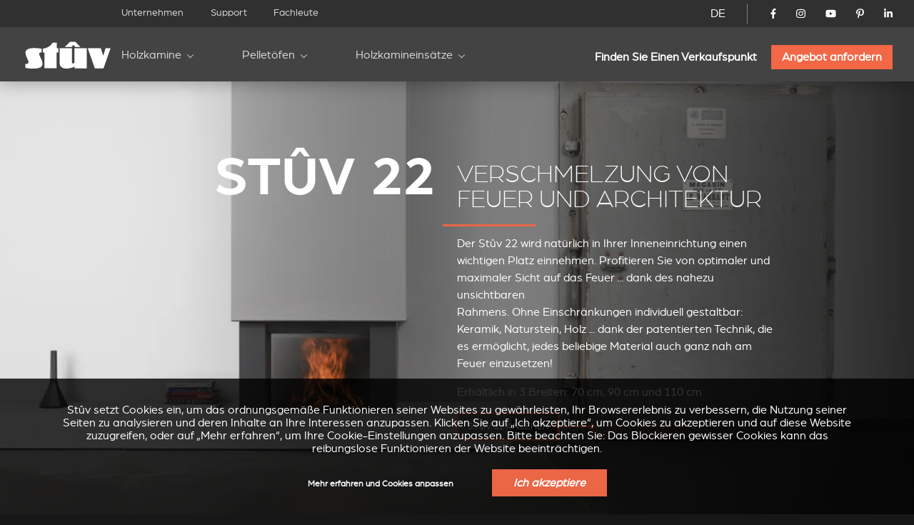

--- FILE ---
content_type: text/html; charset=utf-8
request_url: https://stuv.com/de-de/holz-kamineinsatz-stuv-22?country=BE
body_size: 20127
content:
<!doctype html>
<html class="no-js" lang="de">

<head>

	<meta charset="UTF-8" />
	<meta http-equiv="x-ua-compatible" content="ie=edge">

	<title>holzkamineinsatzen stuv 22 | Stûv</title>

	<meta name="description" content="Entdecken Sie die leistungsstarken Design-Kamineinsätze für Holz mit schwenkbare Scheibe Stûv 22. Kombinieren Sie Leistung, Design und das Vergnügen bei der Nutzung">
	<meta name="keywords" content="Einbaukaminöfen, Holzöfen, Einbaufertige Kamine">

	 
		<link rel="alternate" hreflang="fr-be" href="https://stuv.com/fr-be/inserts-a-bois/stuv-22" /> 
		<link rel="alternate" hreflang="fr-ca" href="https://stuv.com/fr-ca/inserts-a-bois/stuv-22" /> 
		<link rel="alternate" hreflang="fr-fr" href="https://stuv.com/fr-fr/inserts-a-bois/stuv-22" /> 
		<link rel="alternate" hreflang="fr-lu" href="https://stuv.com/fr-lu/inserts-a-bois/stuv-22" /> 
		<link rel="alternate" hreflang="fr-ch" href="https://stuv.com/fr-ch/inserts-a-bois/stuv-22" /> 
		<link rel="alternate" hreflang="fr" href="https://stuv.com/fr/inserts-a-bois/stuv-22" /> 
		<link rel="alternate" hreflang="nl-be" href="https://stuv.com/nl-be/inbouwhaarden/stuv22-liftdeurhaard" /> 
		<link rel="alternate" hreflang="nl-nl" href="https://stuv.com/nl-nl/inbouwhaarden/stuv22-liftdeurhaard" /> 
		<link rel="alternate" hreflang="nl" href="https://stuv.com/nl/inbouwhaarden/stuv22-liftdeurhaard" /> 
		<link rel="alternate" hreflang="en-au" href="https://stuv.com/en-au/wood-inset-stove-stuv-22" /> 
		<link rel="alternate" hreflang="en-ca" href="https://stuv.com/en-ca/wood-inset-stove-stuv-22" /> 
		<link rel="alternate" hreflang="en-gb" href="https://stuv.com/en-gb/wood-inset-stove-stuv-22" /> 
		<link rel="alternate" hreflang="en-us" href="https://stuv.com/en-us/wood-inset-stove-stuv-22" /> 
		<link rel="alternate" hreflang="en-nz" href="https://stuv.com/en-nz/wood-inset-stove-stuv-22" /> 
		<link rel="alternate" hreflang="en" href="https://stuv.com/en/wood-inset-stove-stuv-22" /> 
		<link rel="alternate" hreflang="de-be" href="https://stuv.com/de-be/holz-kamineinsatz-stuv-22" /> 
		<link rel="alternate" hreflang="de-de" href="https://stuv.com/de-de/holz-kamineinsatz-stuv-22" /> 
		<link rel="alternate" hreflang="de-ch" href="https://stuv.com/de-ch/holz-kamineinsatz-stuv-22" /> 
		<link rel="alternate" hreflang="de" href="https://stuv.com/de-de/holz-kamineinsatz-stuv-22" /> 
		<link rel="alternate" hreflang="es" href="https://stuv.com/es/stuv22/la-integracion-del-fuego-y-la-arquitectura" /> 
		<link rel="alternate" hreflang="it-it" href="https://stuv.com/it-it/caminetto-a-legna-stuv-22" /> 
		<link rel="alternate" hreflang="it-ch" href="https://stuv.com/it-ch/caminetto-a-legna-stuv-22" /> 
		<link rel="alternate" hreflang="it" href="https://stuv.com/it/caminetto-a-legna-stuv-22" /> 
		<link rel="alternate" hreflang="pt" href="https://stuv.com/pt/stuv22/alinhamento-do-lume-e-da-arquitetura" /> 
		<link rel="alternate" hreflang="en-us" href="https://stuv.com/en-us/" /> 
		<link rel="alternate" hreflang="en-ca" href="https://stuv.com/en-ca/" /> 
		<link rel="alternate" hreflang="en-nz" href="https://stuv.com/en-nz/" /> 
		<link rel="alternate" hreflang="fr-ca" href="https://stuv.com/fr-ca/" />
		<link rel="alternate" hreflang="x-default" href="https://stuv.com" />
		
					
			<link rel="canonical" href="https://stuv.com/de/holz-kamineinsatz-stuv-22" />
		
		
	<meta http-equiv="Content-Type" content="text/html; charset=utf-8" />
<link rel="shortcut icon" href="https://stuv.com/misc/favicon.ico" type="image/vnd.microsoft.icon" />
<meta property="og:site_name" content="Stûv - Poêles, Inserts &amp; Cheminées (Bois - Pellets - Gaz)" />
<meta property="og:type" content="article" />
<meta property="og:title" content="Verschmelzung von Feuer und Architektur" />
<meta property="og:updated_time" content="2025-11-25T16:31:27+01:00" />
<meta name="twitter:card" content="summary" />
<meta name="twitter:url" content="https://stuv.com/de/holz-kamineinsatz-stuv-22" />
<meta name="twitter:title" content="Verschmelzung von Feuer und Architektur" />
<meta property="article:published_time" content="2016-08-23T14:00:53+02:00" />
<meta property="article:modified_time" content="2025-11-25T16:31:27+01:00" />
<meta itemprop="name" content="Verschmelzung von Feuer und Architektur" />

	<meta name="viewport" content="width=device-width, initial-scale=1">

	<link href="https://plus.google.com/108665593455607701464" rel="publisher" />

	<link rel="stylesheet" href="/sites/all/themes/shared/bower_components/normalize-css/normalize-8.0.1.min.css">
	<link rel="stylesheet" type="text/css" href="https://cdnjs.cloudflare.com/ajax/libs/fancybox/3.5.7/jquery.fancybox.min.css">
	<link rel="stylesheet" href="//code.jquery.com/ui/1.13.1/themes/base/jquery-ui.css">
	<link rel="stylesheet" href="https://unpkg.com/swiper/swiper-bundle.min.css" />
	<link rel="stylesheet" href="/sites/all/themes/shared/dist/css/select2.min.css">
	<link rel="stylesheet" href="/sites/all/themes/shared/dist/css/main.css">

	
	<link href="/misc/favicon.ico" rel="icon" type="image/x-icon">

	<link type="text/css" rel="stylesheet" href="https://stuv.com/sites/default/files/css/css_xE-rWrJf-fncB6ztZfd2huxqgxu4WO-qwma6Xer30m4.css" media="all" />
<link type="text/css" rel="stylesheet" href="https://stuv.com/sites/default/files/css/css_vZ7OMldNxT0kN_1nW7_5iIquAxAdcU-aJ-ucVab5t40.css" media="all" />
<link type="text/css" rel="stylesheet" href="https://stuv.com/sites/default/files/css/css_MnXiytJtb186Ydycnpwpw34cuUsHaKc80ey5LiQXhSY.css" media="all" />
<link type="text/css" rel="stylesheet" href="https://stuv.com/sites/default/files/css/css_47DEQpj8HBSa-_TImW-5JCeuQeRkm5NMpJWZG3hSuFU.css" media="all" />

	<link rel="stylesheet" href="/sites/all/themes/shared/bower_components/swiper/dist/css/swiper.min.css" />
<link rel="stylesheet" href="/sites/all/themes/shared/bower_components/photoswipe/dist/photoswipe.css" />
<link rel="stylesheet" href="/sites/all/themes/shared/bower_components/photoswipe/dist/default-skin/default-skin.css" />

	<script type="application/ld+json">
		{
			"@context": "https://schema.org",
			"@type": "Organization",
			"name": "Stûv",
			"url": "https://www.stuv.com",
			"sameAs": [
				"https://www.facebook.com/stuvstoves",
				"https://www.youtube.com/user/stuvstoves",
				"https://www.pinterest.com/stuvstoves/",
				"https://plus.google.com/108665593455607701464",
				"https://fr.foursquare.com/v/st%C3%BBv-sa/513da552e4b05d5c3a4fe762",
				"https://www.yelp.com/biz/st%C3%BBv-profondeville-2"
			],
			"address": {
				"@type": "PostalAddress",
				"streetAddress": "Rue Jules Borbouse 4",
				"addressRegion": "Bois-de-Villers",
				"postalCode": "5170",
				"addressCountry": "BE"
			}
		}
	</script>
	<script src="https://www.google.com/recaptcha/enterprise.js?render=6Le-uooqAAAAAOr_mpEQLjFIAuwA0ShH4UbKm3iG"></script>
	<style>
		.grecaptcha-badge {
			visibility: hidden;
		}
	</style>

	
	<script>
		window.dataLayer = window.dataLayer || [];

		function gtag() {
			dataLayer.push(arguments);
		}

		function getCookie(cname) {
			let name = cname + "=";
			let ca = document.cookie.split(";");
			for (let i = 0; i < ca.length; i++) {
				let c = ca[i].trim();
				if (c.indexOf(name) === 0) {
					return c.substring(name.length, c.length);
				}
			}
			return "";
		}

		const cookieGDPRName = "_gdpr-settings";
		let gdprSettings = {};
		try {
			gdprSettings = JSON.parse(getCookie(cookieGDPRName)) || {};
		} catch (e) {
			gdprSettings = {};
		}

		dataLayer.push({
			event: "default_consent_update",
			consent: {
				'ad_storage': gdprSettings.marketing ? 'granted' : 'denied',
				'ad_user_data': gdprSettings.marketing ? 'granted' : 'denied',
				'analytics_storage': gdprSettings.analytics ? 'granted' : 'denied',
				'ad_personalization': gdprSettings.personalization ? 'granted' : 'denied'
			},
		});

		gtag('consent', 'default', {
			'ad_storage': gdprSettings.marketing ? 'granted' : 'denied',
			'ad_user_data': gdprSettings.marketing ? 'granted' : 'denied',
			'analytics_storage': gdprSettings.analytics ? 'granted' : 'denied',
			'ad_personalization': gdprSettings.personalization ? 'granted' : 'denied'
		});
	</script>
	<!-- Google Tag Manager -->
	<script>
		(function(w, d, s, l, i) {
			w[l] = w[l] || [];
			w[l].push({
				'gtm.start': new Date().getTime(),
				event: 'gtm.js'
			});
			var f = d.getElementsByTagName(s)[0],
				j = d.createElement(s),
				dl = l != 'dataLayer' ? '&l=' + l : '';
			j.async = true;
			j.src =
				'https://www.googletagmanager.com/gtm.js?id=' + i + dl;
			f.parentNode.insertBefore(j, f);
		})(window, document, 'script', 'dataLayer', 'GTM-NC979L');
	</script>
	<!-- End Google Tag Manager -->
</head>

<body class=" stuv22 ">
	<!-- Google Tag Manager (noscript) -->
	<noscript><iframe src="https://www.googletagmanager.com/ns.html?id=GTM-NC979L"
			height="0" width="0" style="display:none;visibility:hidden"></iframe></noscript>
	<!-- End Google Tag Manager (noscript) -->
		
	<header>
		<div id="nav-icon">
			<span></span>
			<span></span>
			<span></span>
			<span></span>
		</div>
				<div class="nav-menu-secondaire">
			<div class="nav-menu-secondaire_left">
				<div>


</div>
<nav class="global static">
	<div class="menu-container" >
		<span class="close">&times;</span>
		<ul>

											<li   >
				<a href="/de-de/das-unternehmen">Unternehmen</a>
				
			</li>
											<li   >
				<a href="/de-de/support">Support</a>
				
			</li>
											<li   >
				<a href="/de-de/unternehmen">Fachleute</a>
				
			</li>
						</ul>
		</div>
</nav>			</div>
			<div class="nav-menu-secondaire_right">
				<div class="langue">
    <a id="language-opener-fullscreen" data-url="langue-open" class="de-de" >DE</a>
</div>

<div class="langue-selector" style="display:none;">
    <ul>
                        		<li class="fr-de  children" >
			<a href="/fr/inserts-a-bois/stuv-22?country=BE" >FR</a>
									<ul>
												
				
				<li class="fr-be " >
					<a href="/fr-be/inserts-a-bois/stuv-22?country=BE" >
												<span class="label flag">
							Belgique						</span>
					</a>
				</li>
												
				
				<li class="fr-ca " >
					<a href="/fr-ca/inserts-a-bois/stuv-22?country=BE" >
												<span class="label flag">
							Canada						</span>
					</a>
				</li>
												
				
				<li class="fr-fr " >
					<a href="/fr-fr/inserts-a-bois/stuv-22?country=BE" >
												<span class="label flag">
							France						</span>
					</a>
				</li>
												
				
				<li class="fr-lu " >
					<a href="/fr-lu/inserts-a-bois/stuv-22?country=BE" >
												<span class="label flag">
							Luxembourg						</span>
					</a>
				</li>
												
				
				<li class="fr-ch " >
					<a href="/fr-ch/inserts-a-bois/stuv-22?country=BE" >
												<span class="label flag">
							Suisse						</span>
					</a>
				</li>
												
				
				<li class="fr- " >
					<a href="/fr/inserts-a-bois/stuv-22?country=BE" >
												<span class="label ">
							Autre pays						</span>
					</a>
				</li>
							</ul>
					</li>
                                                        		<li class="nl-de  children" >
			<a href="/nl/inbouwhaarden/stuv22-liftdeurhaard?country=BE" >NL</a>
									<ul>
												
				
				<li class="nl-be " >
					<a href="/nl-be/inbouwhaarden/stuv22-liftdeurhaard?country=BE" >
												<span class="label flag">
							België						</span>
					</a>
				</li>
												
				
				<li class="nl-nl " >
					<a href="/nl-nl/inbouwhaarden/stuv22-liftdeurhaard?country=BE" >
												<span class="label flag">
							Nederland						</span>
					</a>
				</li>
												
				
				<li class="nl- " >
					<a href="/nl/inbouwhaarden/stuv22-liftdeurhaard?country=BE" >
												<span class="label ">
							Ander land						</span>
					</a>
				</li>
							</ul>
					</li>
                                        		<li class="en-de  children" >
			<a href="/en/wood-inset-stove-stuv-22?country=BE" >EN</a>
									<ul>
												
				
				<li class="en-au " >
					<a href="/en-au/wood-inset-stove-stuv-22?country=BE" >
												<span class="label flag">
							Australia						</span>
					</a>
				</li>
												
				
				<li class="en-ca " >
					<a href="/en-ca/wood-inset-stove-stuv-22?country=BE" >
												<span class="label flag">
							Canada						</span>
					</a>
				</li>
												
				
				<li class="en-gb " >
					<a href="/en-gb/wood-inset-stove-stuv-22?country=BE" >
												<span class="label flag">
							United kingdom						</span>
					</a>
				</li>
												
				
				<li class="en-us " >
					<a href="/en-us/wood-inset-stove-stuv-22?country=BE" >
												<span class="label flag">
							USA						</span>
					</a>
				</li>
												
				
				<li class="en-nz " >
					<a href="/en-nz/wood-inset-stove-stuv-22?country=BE" >
												<span class="label flag">
							New zealand						</span>
					</a>
				</li>
												
				
				<li class="en- " >
					<a href="/en/wood-inset-stove-stuv-22?country=BE" >
												<span class="label ">
							Other country						</span>
					</a>
				</li>
							</ul>
					</li>
                        		<li class="de-de active children" >
			<a href="/de-de/holz-kamineinsatz-stuv-22?country=BE" >DE</a>
									<ul>
												
				
				<li class="de-be " >
					<a href="/de-be/holz-kamineinsatz-stuv-22?country=BE" >
												<span class="label flag">
							Belgien						</span>
					</a>
				</li>
												
				
				<li class="de-de active-country" >
					<a href="/de-de/holz-kamineinsatz-stuv-22?country=BE" >
												<span class="label flag">
							Deutschland						</span>
					</a>
				</li>
												
				
				<li class="de-ch " >
					<a href="/de-ch/holz-kamineinsatz-stuv-22?country=BE" >
												<span class="label flag">
							Schweiz						</span>
					</a>
				</li>
												
				
				<li class="de- " >
					<a href="/de-de/holz-kamineinsatz-stuv-22?country=BE" >
												<span class="label ">
							Andere Land						</span>
					</a>
				</li>
							</ul>
					</li>
                                                		<li class="es-de " >
			<a href="/es/stuv22/la-integracion-del-fuego-y-la-arquitectura?country=BE" >ES</a>
								</li>
                        		<li class="it-de  children" >
			<a href="/it/caminetto-a-legna-stuv-22?country=BE" >IT</a>
									<ul>
												
				
				<li class="it-it " >
					<a href="/it-it/caminetto-a-legna-stuv-22?country=BE" >
												<span class="label flag">
							Italia						</span>
					</a>
				</li>
												
				
				<li class="it-ch " >
					<a href="/it-ch/caminetto-a-legna-stuv-22?country=BE" >
												<span class="label flag">
							Svizzera						</span>
					</a>
				</li>
												
				
				<li class="it- " >
					<a href="/it/caminetto-a-legna-stuv-22?country=BE" >
												<span class="label ">
							Altro paese						</span>
					</a>
				</li>
							</ul>
					</li>
                                        		<li class="pt-de " >
			<a href="/pt/stuv22/alinhamento-do-lume-e-da-arquitetura?country=BE" >PT</a>
								</li>
        		<li class="close" ><a data-url="" >X</a></li>
    </ul>
</div>

<div id="language-selector" class="language-selector">
	<ul id="langue-selector-ul-parent" class="langue-selector-ul-parent">
		                		<li class="langue-selector-li-parent ">
			<a href="/fr/inserts-a-bois/stuv-22?country=BE" >FR</a>
									<ul class="langue-selector-ul-child">
																
								
				<li class="">
					<a href="/fr-be/inserts-a-bois/stuv-22?country=BE" >
					<span class="label flag">
						Belgique					</span>
					</a>
				</li>
																
								
				<li class="">
					<a href="/fr-ca/inserts-a-bois/stuv-22?country=BE" >
					<span class="label flag">
						Canada					</span>
					</a>
				</li>
																
								
				<li class="">
					<a href="/fr-fr/inserts-a-bois/stuv-22?country=BE" >
					<span class="label flag">
						France					</span>
					</a>
				</li>
																
								
				<li class="">
					<a href="/fr-lu/inserts-a-bois/stuv-22?country=BE" >
					<span class="label flag">
						Luxembourg					</span>
					</a>
				</li>
																
								
				<li class="">
					<a href="/fr-ch/inserts-a-bois/stuv-22?country=BE" >
					<span class="label flag">
						Suisse					</span>
					</a>
				</li>
																
								
				<li class="">
					<a href="/fr/inserts-a-bois/stuv-22?country=BE" >
					<span class="label ">
						Autre pays					</span>
					</a>
				</li>
							</ul>
					</li>
		                                                		<li class="langue-selector-li-parent ">
			<a href="/nl/inbouwhaarden/stuv22-liftdeurhaard?country=BE" >NL</a>
									<ul class="langue-selector-ul-child">
																
								
				<li class="">
					<a href="/nl-be/inbouwhaarden/stuv22-liftdeurhaard?country=BE" >
					<span class="label flag">
						België					</span>
					</a>
				</li>
																
								
				<li class="">
					<a href="/nl-nl/inbouwhaarden/stuv22-liftdeurhaard?country=BE" >
					<span class="label flag">
						Nederland					</span>
					</a>
				</li>
																
								
				<li class="">
					<a href="/nl/inbouwhaarden/stuv22-liftdeurhaard?country=BE" >
					<span class="label ">
						Ander land					</span>
					</a>
				</li>
							</ul>
					</li>
		                                		<li class="langue-selector-li-parent ">
			<a href="/en/wood-inset-stove-stuv-22?country=BE" >EN</a>
									<ul class="langue-selector-ul-child">
																
								
				<li class="">
					<a href="/en-au/wood-inset-stove-stuv-22?country=BE" >
					<span class="label flag">
						Australia					</span>
					</a>
				</li>
																
								
				<li class="">
					<a href="/en-ca/wood-inset-stove-stuv-22?country=BE" >
					<span class="label flag">
						Canada					</span>
					</a>
				</li>
																
								
				<li class="">
					<a href="/en-gb/wood-inset-stove-stuv-22?country=BE" >
					<span class="label flag">
						United kingdom					</span>
					</a>
				</li>
																
								
				<li class="">
					<a href="/en-us/wood-inset-stove-stuv-22?country=BE" >
					<span class="label flag">
						USA					</span>
					</a>
				</li>
																
								
				<li class="">
					<a href="/en-nz/wood-inset-stove-stuv-22?country=BE" >
					<span class="label flag">
						New zealand					</span>
					</a>
				</li>
																
								
				<li class="">
					<a href="/en/wood-inset-stove-stuv-22?country=BE" >
					<span class="label ">
						Other country					</span>
					</a>
				</li>
							</ul>
					</li>
		                		<li class="langue-selector-li-parent current">
			<a href="/de-de/holz-kamineinsatz-stuv-22?country=BE" >DE</a>
									<ul class="langue-selector-ul-child">
																
								
				<li class="">
					<a href="/de-be/holz-kamineinsatz-stuv-22?country=BE" >
					<span class="label flag">
						Belgien					</span>
					</a>
				</li>
																
								
				<li class="active-country">
					<a href="/de-de/holz-kamineinsatz-stuv-22?country=BE" >
					<span class="label flag">
						Deutschland					</span>
					</a>
				</li>
																
								
				<li class="">
					<a href="/de-ch/holz-kamineinsatz-stuv-22?country=BE" >
					<span class="label flag">
						Schweiz					</span>
					</a>
				</li>
																
								
				<li class="">
					<a href="/de-de/holz-kamineinsatz-stuv-22?country=BE" >
					<span class="label ">
						Andere Land					</span>
					</a>
				</li>
							</ul>
					</li>
		                                        		<li class="langue-selector-li-parent ">
			<a href="/es/stuv22/la-integracion-del-fuego-y-la-arquitectura?country=BE" >ES</a>
								</li>
		                		<li class="langue-selector-li-parent ">
			<a href="/it/caminetto-a-legna-stuv-22?country=BE" >IT</a>
									<ul class="langue-selector-ul-child">
																
								
				<li class="">
					<a href="/it-it/caminetto-a-legna-stuv-22?country=BE" >
					<span class="label flag">
						Italia					</span>
					</a>
				</li>
																
								
				<li class="">
					<a href="/it-ch/caminetto-a-legna-stuv-22?country=BE" >
					<span class="label flag">
						Svizzera					</span>
					</a>
				</li>
																
								
				<li class="">
					<a href="/it/caminetto-a-legna-stuv-22?country=BE" >
					<span class="label ">
						Altro paese					</span>
					</a>
				</li>
							</ul>
					</li>
		                                		<li class="langue-selector-li-parent ">
			<a href="/pt/stuv22/alinhamento-do-lume-e-da-arquitetura?country=BE" >PT</a>
								</li>
				<li id="langue-selector-close" class="langue-selector-li-parent">
			<a href="">X</a>
		</li>
	</ul>
</div>				<ul class="socials">
					<li>
						<a href="https://www.facebook.com/stuvstoves" target="_blank">
							<svg xmlns="http://www.w3.org/2000/svg" viewBox="0 0 320 512">
								<title>Stûv on Facebook</title>
								<path d="M279.14 288l14.22-92.66h-88.91v-60.13c0-25.35 12.42-50.06 52.24-50.06h40.42V6.26S260.43 0 225.36 0c-73.22 0-121.08 44.38-121.08 124.72v70.62H22.89V288h81.39v224h100.17V288z"></path>
							</svg>
						</a>
					</li>
					<li>
						<a href="https://www.instagram.com/stuv_official/" target="_blank">
							<svg xmlns="http://www.w3.org/2000/svg" viewBox="0 0 448 512">
								<title>Stûv on Instagram</title>
								<path d="M224.1 141c-63.6 0-114.9 51.3-114.9 114.9s51.3 114.9 114.9 114.9S339 319.5 339 255.9 287.7 141 224.1 141zm0 189.6c-41.1 0-74.7-33.5-74.7-74.7s33.5-74.7 74.7-74.7 74.7 33.5 74.7 74.7-33.6 74.7-74.7 74.7zm146.4-194.3c0 14.9-12 26.8-26.8 26.8-14.9 0-26.8-12-26.8-26.8s12-26.8 26.8-26.8 26.8 12 26.8 26.8zm76.1 27.2c-1.7-35.9-9.9-67.7-36.2-93.9-26.2-26.2-58-34.4-93.9-36.2-37-2.1-147.9-2.1-184.9 0-35.8 1.7-67.6 9.9-93.9 36.1s-34.4 58-36.2 93.9c-2.1 37-2.1 147.9 0 184.9 1.7 35.9 9.9 67.7 36.2 93.9s58 34.4 93.9 36.2c37 2.1 147.9 2.1 184.9 0 35.9-1.7 67.7-9.9 93.9-36.2 26.2-26.2 34.4-58 36.2-93.9 2.1-37 2.1-147.8 0-184.8zM398.8 388c-7.8 19.6-22.9 34.7-42.6 42.6-29.5 11.7-99.5 9-132.1 9s-102.7 2.6-132.1-9c-19.6-7.8-34.7-22.9-42.6-42.6-11.7-29.5-9-99.5-9-132.1s-2.6-102.7 9-132.1c7.8-19.6 22.9-34.7 42.6-42.6 29.5-11.7 99.5-9 132.1-9s102.7-2.6 132.1 9c19.6 7.8 34.7 22.9 42.6 42.6 11.7 29.5 9 99.5 9 132.1s2.7 102.7-9 132.1z" />
							</svg>
						</a>
					</li>
					<li>
						<a href="https://www.youtube.com/user/stuvstoves" target="_blank">
							<svg xmlns="http://www.w3.org/2000/svg" viewBox="0 0 576 512">
								<title>Stûv on YouTube</title>
								<path d="M549.655 124.083c-6.281-23.65-24.787-42.276-48.284-48.597C458.781 64 288 64 288 64S117.22 64 74.629 75.486c-23.497 6.322-42.003 24.947-48.284 48.597-11.412 42.867-11.412 132.305-11.412 132.305s0 89.438 11.412 132.305c6.281 23.65 24.787 41.5 48.284 47.821C117.22 448 288 448 288 448s170.78 0 213.371-11.486c23.497-6.321 42.003-24.171 48.284-47.821 11.412-42.867 11.412-132.305 11.412-132.305s0-89.438-11.412-132.305zm-317.51 213.508V175.185l142.739 81.205-142.739 81.201z" />
							</svg>
						</a>
					</li>
					<li>
						<a href="https://www.pinterest.com/stuvstoves/" target="_blank">
							<svg xmlns="http://www.w3.org/2000/svg" viewBox="0 0 384 512">
								<title>Stûv on Pinterest</title>
								<path d="M204 6.5C101.4 6.5 0 74.9 0 185.6 0 256 39.6 296 63.6 296c9.9 0 15.6-27.6 15.6-35.4 0-9.3-23.7-29.1-23.7-67.8 0-80.4 61.2-137.4 140.4-137.4 68.1 0 118.5 38.7 118.5 109.8 0 53.1-21.3 152.7-90.3 152.7-24.9 0-46.2-18-46.2-43.8 0-37.8 26.4-74.4 26.4-113.4 0-66.2-93.9-54.2-93.9 25.8 0 16.8 2.1 35.4 9.6 50.7-13.8 59.4-42 147.9-42 209.1 0 18.9 2.7 37.5 4.5 56.4 3.4 3.8 1.7 3.4 6.9 1.5 50.4-69 48.6-82.5 71.4-172.8 12.3 23.4 44.1 36 69.3 36 106.2 0 153.9-103.5 153.9-196.8C384 71.3 298.2 6.5 204 6.5z" />
							</svg>
						</a>
					</li>
					<li>
						<a href="https://www.linkedin.com/company/st-v-s.a./" target="_blank">
							<svg xmlns="http://www.w3.org/2000/svg" viewBox="0 0 448 512">
								<title>Stûv on LinkedIn</title>
								<path d="M100.28 448H7.4V148.9h92.88zM53.79 108.1C24.09 108.1 0 83.5 0 53.8a53.79 53.79 0 0 1 107.58 0c0 29.7-24.1 54.3-53.79 54.3zM447.9 448h-92.68V302.4c0-34.7-.7-79.2-48.29-79.2-48.29 0-55.69 37.7-55.69 76.7V448h-92.78V148.9h89.08v40.8h1.3c12.4-23.5 42.69-48.3 87.88-48.3 94 0 111.28 61.9 111.28 142.3V448z" />
							</svg>
						</a>
					</li>
				</ul>
				<!-- 				<a href="/de-de/node/5713" class="mystuv-link">Log in</a>
				 -->

			</div>
		</div>
		<div class="nav-menu-principal">
			<a class="logo_corporate" href="/de-de"><img alt="stuv22" src="/sites/all/themes/shared/dist/img/logos/corporate.svg"></a>
			<div class="lang--responsive">

			</div>
			<nav class="global static nav--principal">
	<div class="menu-container" >
		<span class="close">&times;</span>
		<ul class="nav--secondaire--mobile">
											<li   >
				<a href="/de-de/das-unternehmen">Unternehmen</a>
				
			</li>
											<li   >
				<a href="/de-de/support">Support</a>
				
			</li>
											<li   >
				<a href="/de-de/unternehmen">Fachleute</a>
				
			</li>
						</ul>
		<ul class="level-1 start">

											<li  class="submenu-title child" >
				<a href="/de-de/holzkamine">Holzkamine</a>
								<ul class="submenu level-2">
										<li ><a href="/de-de/stuv6/kleiner-holzofen" target="_self" >Stûv 6-H</a>
				
					<div class="img_menu">

						
						<picture><source srcset="/sites/default/files/styles/320w_1x/stuv-6-h-web-1200x800.webp 1x, /sites/default/files/styles/320w_2x/stuv-6-h-web-1200x800.webp 2x" media="all and (min-width: 0px)" type="image/webp"><source srcset="/sites/default/files/styles/320w_1x/stuv-6-h-web-1200x800.jpeg 1x, /sites/default/files/styles/320w_2x/stuv-6-h-web-1200x800.jpeg 2x" media="all and (min-width: 0px)" type="image/jpeg"><img 
				src="/sites/default/files/styles/320w_1x/stuv-6-h-web-1200x800.jpeg" 
				alt="In situ image of Stûv 6-H"
				loading="lazy"
				typeof="foaf:Image" draggable="false"
				width="auto"
				>
			</picture>					</div>
				</li>
										<li ><a href="/de-de/holz-kaminofen/stuv-30-holzkaminofen" target="_self" >Stûv 30</a>
				
					<div class="img_menu">

						
						<picture><source srcset="/sites/default/files/styles/320w_1x/_30_v3_1.webp 1x, /sites/default/files/styles/320w_2x/_30_v3_1.webp 2x" media="all and (min-width: 0px)" type="image/webp"><source srcset="/sites/default/files/styles/320w_1x/_30_v3_1.jpeg 1x, /sites/default/files/styles/320w_2x/_30_v3_1.jpeg 2x" media="all and (min-width: 0px)" type="image/jpeg"><img 
				src="/sites/default/files/styles/320w_1x/_30_v3_1.jpeg" 
				alt="In situ image of Stûv 30"
				loading="lazy"
				typeof="foaf:Image" draggable="false"
				width="auto"
				>
			</picture>					</div>
				</li>
										<li ><a href="/de-de/holz-kaminofen/stuv-30-up-schwebend-holzkaminofen" target="_self" >Stûv 30-up</a>
				
					<div class="img_menu">

						
						<picture><source srcset="/sites/default/files/styles/320w_1x/30-up-v3.webp 1x, /sites/default/files/styles/320w_2x/30-up-v3.webp 2x" media="all and (min-width: 0px)" type="image/webp"><source srcset="/sites/default/files/styles/320w_1x/30-up-v3.jpeg 1x, /sites/default/files/styles/320w_2x/30-up-v3.jpeg 2x" media="all and (min-width: 0px)" type="image/jpeg"><img 
				src="/sites/default/files/styles/320w_1x/30-up-v3.jpeg" 
				alt="In situ image of Stûv 30-up"
				loading="lazy"
				typeof="foaf:Image" draggable="false"
				width="auto"
				>
			</picture>					</div>
				</li>
										<li ><a href="/de-de/holzkaminofen-holzkamineisatz-stuv-16/zubehoren" target="_self" >Stûv 16</a>
				
					<div class="img_menu">

						
						<picture><source srcset="/sites/default/files/styles/320w_1x/stuv-16-poele-insert-bois-gamme-epuree-827_9.jpg 1x, /sites/default/files/styles/320w_2x/stuv-16-poele-insert-bois-gamme-epuree-827_9.jpg 2x" media="all and (min-width: 0px)" type="image/jpeg"><img 
				src="/sites/default/files/styles/320w_1x/stuv-16-poele-insert-bois-gamme-epuree-827_9.jpg" 
				alt="In situ image of Stûv 16"
				loading="lazy"
				typeof="foaf:Image" draggable="false"
				width="auto"
				>
			</picture>					</div>
				</li>
										<li ><a href="/de-de/holz-kaminofen/stuv-16-cube" target="_self" >Stûv 16-cube</a>
				
					<div class="img_menu">

						
						<picture><source srcset="/sites/default/files/styles/320w_1x/visuel_3_stuv16_bg_1700x1000_d-compressor.webp 1x, /sites/default/files/styles/320w_2x/visuel_3_stuv16_bg_1700x1000_d-compressor.webp 2x" media="all and (min-width: 0px)" type="image/webp"><source srcset="/sites/default/files/styles/320w_1x/visuel_3_stuv16_bg_1700x1000_d-compressor.jpeg 1x, /sites/default/files/styles/320w_2x/visuel_3_stuv16_bg_1700x1000_d-compressor.jpeg 2x" media="all and (min-width: 0px)" type="image/jpeg"><img 
				src="/sites/default/files/styles/320w_1x/visuel_3_stuv16_bg_1700x1000_d-compressor.jpeg" 
				alt="In situ image of Stûv 16-cube"
				loading="lazy"
				typeof="foaf:Image" draggable="false"
				width="auto"
				>
			</picture>					</div>
				</li>
										<li ><a href="/de-de/holz-kaminofen/stuv-16-up-holzkaminofen-schwebend" target="_self" >Stûv 16-up</a>
				
					<div class="img_menu">

						
						<picture><source srcset="/sites/default/files/styles/320w_1x/stuv16-58x58-desk.webp 1x, /sites/default/files/styles/320w_2x/stuv16-58x58-desk.webp 2x" media="all and (min-width: 0px)" type="image/webp"><source srcset="/sites/default/files/styles/320w_1x/stuv16-58x58-desk.jpeg 1x, /sites/default/files/styles/320w_2x/stuv16-58x58-desk.jpeg 2x" media="all and (min-width: 0px)" type="image/jpeg"><img 
				src="/sites/default/files/styles/320w_1x/stuv16-58x58-desk.jpeg" 
				alt="In situ image of Stûv 16-up"
				loading="lazy"
				typeof="foaf:Image" draggable="false"
				width="auto"
				>
			</picture>					</div>
				</li>
										<li ><a href="/de-de/holz-kaminofen/stuv-16-h" target="_self" >Stûv 16-H</a>
				
					<div class="img_menu">

						
						<picture><source srcset="/sites/default/files/styles/320w_1x/stuv16-78x58.webp 1x, /sites/default/files/styles/320w_2x/stuv16-78x58.webp 2x" media="all and (min-width: 0px)" type="image/webp"><source srcset="/sites/default/files/styles/320w_1x/stuv16-78x58.jpeg 1x, /sites/default/files/styles/320w_2x/stuv16-78x58.jpeg 2x" media="all and (min-width: 0px)" type="image/jpeg"><img 
				src="/sites/default/files/styles/320w_1x/stuv16-78x58.jpeg" 
				alt="In situ image of Stûv 16-H"
				loading="lazy"
				typeof="foaf:Image" draggable="false"
				width="auto"
				>
			</picture>					</div>
				</li>
										<li ><a href="/de-de/newdesignproduct/stuv-16-d4" target="_self" >Stûv 16 D4</a>
				
					<div class="img_menu">

						
						<picture><source srcset="/sites/default/files/styles/320w_1x/240611_stuv_d4_01_0.jpg 1x, /sites/default/files/styles/320w_2x/240611_stuv_d4_01_0.jpg 2x" media="all and (min-width: 0px)" type="image/jpeg"><img 
				src="/sites/default/files/styles/320w_1x/240611_stuv_d4_01_0.jpg" 
				alt="In situ image of Stûv 16 D4"
				loading="lazy"
				typeof="foaf:Image" draggable="false"
				width="auto"
				>
			</picture>					</div>
				</li>
										<li ><a href="/de-de/holz-kaminofen/stuv-30-h-mit-warmespeicher" target="_self" >Stûv 30-H speicherung</a>
				
					<div class="img_menu">

						
						<picture><source srcset="/sites/default/files/styles/320w_1x/30-h-v3.webp 1x, /sites/default/files/styles/320w_2x/30-h-v3.webp 2x" media="all and (min-width: 0px)" type="image/webp"><source srcset="/sites/default/files/styles/320w_1x/30-h-v3.jpeg 1x, /sites/default/files/styles/320w_2x/30-h-v3.jpeg 2x" media="all and (min-width: 0px)" type="image/jpeg"><img 
				src="/sites/default/files/styles/320w_1x/30-h-v3.jpeg" 
				alt="In situ image of Stûv 30-H speicherung"
				loading="lazy"
				typeof="foaf:Image" draggable="false"
				width="auto"
				>
			</picture>					</div>
				</li>
										<li ><a href="/de-de/holz-kaminofen/stuv-30-compact" target="_self" >Stûv 30-compact</a>
				
					<div class="img_menu">

						
						<picture><source srcset="/sites/default/files/styles/320w_1x/stuv-30-compact-loft-face-pv-h.webp 1x, /sites/default/files/styles/320w_2x/stuv-30-compact-loft-face-pv-h.webp 2x" media="all and (min-width: 0px)" type="image/webp"><source srcset="/sites/default/files/styles/320w_1x/stuv-30-compact-loft-face-pv-h.jpeg 1x, /sites/default/files/styles/320w_2x/stuv-30-compact-loft-face-pv-h.jpeg 2x" media="all and (min-width: 0px)" type="image/jpeg"><img 
				src="/sites/default/files/styles/320w_1x/stuv-30-compact-loft-face-pv-h.jpeg" 
				alt="In situ image of Stûv 30-compact"
				loading="lazy"
				typeof="foaf:Image" draggable="false"
				width="auto"
				>
			</picture>					</div>
				</li>
										<li ><a href="/de-de/holz-kaminofen/stuv-30-compact-mit-warmespeicher" target="_self" >Stûv 30-compact H mit wärmespeiche</a>
				
					<div class="img_menu">

						
						<picture><source srcset="/sites/default/files/styles/320w_1x/stuv30-compact-h_901.webp 1x, /sites/default/files/styles/320w_2x/stuv30-compact-h_901.webp 2x" media="all and (min-width: 0px)" type="image/webp"><source srcset="/sites/default/files/styles/320w_1x/stuv30-compact-h_901.jpeg 1x, /sites/default/files/styles/320w_2x/stuv30-compact-h_901.jpeg 2x" media="all and (min-width: 0px)" type="image/jpeg"><img 
				src="/sites/default/files/styles/320w_1x/stuv30-compact-h_901.jpeg" 
				alt="In situ image of Stûv 30-compact H mit wärmespeiche"
				loading="lazy"
				typeof="foaf:Image" draggable="false"
				width="auto"
				>
			</picture>					</div>
				</li>
					
				</ul>
							</li>
											<li  class="submenu-title child" >
				<a href="/de-de/pelletofen">Pelletöfen</a>
								<ul class="submenu level-2">
										<li ><a href="/de-de/pelletofen/p-10" target="_self" >sP10</a>
				
					<div class="img_menu">

						
						<picture><source srcset="/sites/default/files/styles/320w_1x/stuv-p10-pole10.jpg 1x, /sites/default/files/styles/320w_2x/stuv-p10-pole10.jpg 2x" media="all and (min-width: 0px)" type="image/jpeg"><img 
				src="/sites/default/files/styles/320w_1x/stuv-p10-pole10.jpg" 
				alt="In situ image of sP10"
				loading="lazy"
				typeof="foaf:Image" draggable="false"
				width="auto"
				>
			</picture>					</div>
				</li>
										<li ><a href="/de-de/pelletofen/p-20-b" target="_self" >sP20B</a>
				
					<div class="img_menu">

						
						<picture><source srcset="/sites/default/files/styles/320w_1x/1.png 1x, /sites/default/files/styles/320w_2x/1.png 2x" media="all and (min-width: 0px)" type="image/jpeg"><img 
				src="/sites/default/files/styles/320w_1x/1._p20b_-_architecture_300dpi.png" 
				alt="In situ image of sP20B"
				loading="lazy"
				typeof="foaf:Image" draggable="false"
				width="auto"
				>
			</picture>					</div>
				</li>
										<li ><a href="/de-de/pelletofen/p-20-s" target="_self" >sP20S</a>
				
					<div class="img_menu">

						
						<picture><source srcset="/sites/default/files/styles/320w_1x/francois_chevalier_stuv_p20_hero-80_v2.jpg 1x, /sites/default/files/styles/320w_2x/francois_chevalier_stuv_p20_hero-80_v2.jpg 2x" media="all and (min-width: 0px)" type="image/jpeg"><img 
				src="/sites/default/files/styles/320w_1x/francois_chevalier_stuv_p20_hero-80_v2.jpg" 
				alt="In situ image of sP20S"
				loading="lazy"
				typeof="foaf:Image" draggable="false"
				width="auto"
				>
			</picture>					</div>
				</li>
					
				</ul>
							</li>
											<li  class="submenu-title child" >
				<a href="/de-de/holzkamineinsaetze">Holzkamineinsätze</a>
								<ul class="submenu level-2">
										<li ><a href="/de-de/stuv6/holzeinsatz-zum-einbauen" target="_self" >Stûv 6-in</a>
				
					<div class="img_menu">

						
						<picture><source srcset="/sites/default/files/styles/320w_1x/miysis_3d_stuv_6_46-55_finalweb.webp 1x, /sites/default/files/styles/320w_2x/miysis_3d_stuv_6_46-55_finalweb.webp 2x" media="all and (min-width: 0px)" type="image/webp"><source srcset="/sites/default/files/styles/320w_1x/miysis_3d_stuv_6_46-55_finalweb.jpeg 1x, /sites/default/files/styles/320w_2x/miysis_3d_stuv_6_46-55_finalweb.jpeg 2x" media="all and (min-width: 0px)" type="image/jpeg"><img 
				src="/sites/default/files/styles/320w_1x/miysis_3d_stuv_6_46-55_finalweb.jpeg" 
				alt="In situ image of Stûv 6-in"
				loading="lazy"
				typeof="foaf:Image" draggable="false"
				width="auto"
				>
			</picture>					</div>
				</li>
										<li ><a href="/de-de/holz-kamineinsatz/stuv-16-in" target="_self" >Stûv 16-in</a>
				
					<div class="img_menu">

						
						<picture><source srcset="/sites/default/files/styles/320w_1x/stuv16-insert-68x58.webp 1x, /sites/default/files/styles/320w_2x/stuv16-insert-68x58.webp 2x" media="all and (min-width: 0px)" type="image/webp"><source srcset="/sites/default/files/styles/320w_1x/stuv16-insert-68x58.jpeg 1x, /sites/default/files/styles/320w_2x/stuv16-insert-68x58.jpeg 2x" media="all and (min-width: 0px)" type="image/jpeg"><img 
				src="/sites/default/files/styles/320w_1x/stuv16-insert-68x58.jpeg" 
				alt="In situ image of Stûv 16-in"
				loading="lazy"
				typeof="foaf:Image" draggable="false"
				width="auto"
				>
			</picture>					</div>
				</li>
										<li ><a href="/de-de/holz-kamineinsatz-stuv-21" target="_self" >Stûv 21</a>
				
					<div class="img_menu">

						
						<picture><source srcset="/sites/default/files/styles/320w_1x/nid741-stuv-21-feu-ouvert-cheminee-insert-1_0_9.jpg 1x, /sites/default/files/styles/320w_2x/nid741-stuv-21-feu-ouvert-cheminee-insert-1_0_9.jpg 2x" media="all and (min-width: 0px)" type="image/jpeg"><img 
				src="/sites/default/files/styles/320w_1x/nid741-stuv-21-feu-ouvert-cheminee-insert-1_0_9.jpg" 
				alt="In situ image of Stûv 21"
				loading="lazy"
				typeof="foaf:Image" draggable="false"
				width="auto"
				>
			</picture>					</div>
				</li>
										<li ><a href="/de-de/holz-kamineinsatz-stuv-22" target="_self" >Stûv 22</a>
				
					<div class="img_menu">

						
						<picture><source srcset="/sites/default/files/styles/320w_1x/stuv_22-90-sf-cadre-c2-h_11.jpg 1x, /sites/default/files/styles/320w_2x/stuv_22-90-sf-cadre-c2-h_11.jpg 2x" media="all and (min-width: 0px)" type="image/jpeg"><img 
				src="/sites/default/files/styles/320w_1x/stuv_22-90-sf-cadre-c2-h_11.jpg" 
				alt="In situ image of Stûv 22"
				loading="lazy"
				typeof="foaf:Image" draggable="false"
				width="auto"
				>
			</picture>					</div>
				</li>
										<li ><a href="/de-de/holz-kamineinsatz/stuv-30-in" target="_self" >Stûv 30-in</a>
				
					<div class="img_menu">

						
						<picture><source srcset="/sites/default/files/styles/320w_1x/stuv-30-in-to-ceiling_0.webp 1x, /sites/default/files/styles/320w_2x/stuv-30-in-to-ceiling_0.webp 2x" media="all and (min-width: 0px)" type="image/webp"><source srcset="/sites/default/files/styles/320w_1x/stuv-30-in-to-ceiling_0.jpeg 1x, /sites/default/files/styles/320w_2x/stuv-30-in-to-ceiling_0.jpeg 2x" media="all and (min-width: 0px)" type="image/jpeg"><img 
				src="/sites/default/files/styles/320w_1x/stuv-30-in-to-ceiling_0.jpeg" 
				alt="In situ image of Stûv 30-in"
				loading="lazy"
				typeof="foaf:Image" draggable="false"
				width="auto"
				>
			</picture>					</div>
				</li>
										<li ><a href="/de-de/holz-kamineinsatz/stuv-30-compact-in" target="_self" >Stûv 30-compact in</a>
				
					<div class="img_menu">

						
						<picture><source srcset="/sites/default/files/styles/320w_1x/stuv30-compact-in-b_908.webp 1x, /sites/default/files/styles/320w_2x/stuv30-compact-in-b_908.webp 2x" media="all and (min-width: 0px)" type="image/webp"><source srcset="/sites/default/files/styles/320w_1x/stuv30-compact-in-b_908.jpeg 1x, /sites/default/files/styles/320w_2x/stuv30-compact-in-b_908.jpeg 2x" media="all and (min-width: 0px)" type="image/jpeg"><img 
				src="/sites/default/files/styles/320w_1x/stuv30-compact-in-b_908.jpeg" 
				alt="In situ image of Stûv 30-compact in"
				loading="lazy"
				typeof="foaf:Image" draggable="false"
				width="auto"
				>
			</picture>					</div>
				</li>
										<li ><a href="/de-de/holz-kamineinsatz-stuv-micromega" target="_self" >Stûv microMega</a>
				
					<div class="img_menu">

						
						<picture><source srcset="/sites/default/files/styles/320w_1x/sot_1202_8.jpeg 1x, /sites/default/files/styles/320w_2x/sot_1202_8.jpeg 2x" media="all and (min-width: 0px)" type="image/jpeg"><img 
				src="/sites/default/files/styles/320w_1x/sot_1202_8.jpeg" 
				alt="In situ image of Stûv microMega"
				loading="lazy"
				typeof="foaf:Image" draggable="false"
				width="auto"
				>
			</picture>					</div>
				</li>
					
				</ul>
							</li>
				
		

	
			</ul>
		</div>

		
		<div class="nav-menu-principal_right">
			<a class="cta--pdv" href="/de-de/verkaufsstelle">Finden Sie Einen Verkaufspunkt</a>
			<a class="event-get-quote" href="/de-de/node/4801">Angebot anfordern</a>
		</div>

		<div class="stuv-link_responsive">

			<!-- 				<a href="/de-de/node/5713" class="mystuv-link">Log in</a>
				 -->
			<ul class="socials">
				<li>
					<a href="https://www.facebook.com/stuvstoves" target="_blank">
						<svg xmlns="http://www.w3.org/2000/svg" viewBox="0 0 320 512">
							<title>Stûv on Facebook</title>
							<path d="M279.14 288l14.22-92.66h-88.91v-60.13c0-25.35 12.42-50.06 52.24-50.06h40.42V6.26S260.43 0 225.36 0c-73.22 0-121.08 44.38-121.08 124.72v70.62H22.89V288h81.39v224h100.17V288z"></path>
						</svg>
					</a>
				</li>
				<li>
					<a href="https://www.instagram.com/stuv_official/" target="_blank">
						<svg xmlns="http://www.w3.org/2000/svg" viewBox="0 0 448 512">
							<title>Stûv on Instagram</title>
							<path d="M224.1 141c-63.6 0-114.9 51.3-114.9 114.9s51.3 114.9 114.9 114.9S339 319.5 339 255.9 287.7 141 224.1 141zm0 189.6c-41.1 0-74.7-33.5-74.7-74.7s33.5-74.7 74.7-74.7 74.7 33.5 74.7 74.7-33.6 74.7-74.7 74.7zm146.4-194.3c0 14.9-12 26.8-26.8 26.8-14.9 0-26.8-12-26.8-26.8s12-26.8 26.8-26.8 26.8 12 26.8 26.8zm76.1 27.2c-1.7-35.9-9.9-67.7-36.2-93.9-26.2-26.2-58-34.4-93.9-36.2-37-2.1-147.9-2.1-184.9 0-35.8 1.7-67.6 9.9-93.9 36.1s-34.4 58-36.2 93.9c-2.1 37-2.1 147.9 0 184.9 1.7 35.9 9.9 67.7 36.2 93.9s58 34.4 93.9 36.2c37 2.1 147.9 2.1 184.9 0 35.9-1.7 67.7-9.9 93.9-36.2 26.2-26.2 34.4-58 36.2-93.9 2.1-37 2.1-147.8 0-184.8zM398.8 388c-7.8 19.6-22.9 34.7-42.6 42.6-29.5 11.7-99.5 9-132.1 9s-102.7 2.6-132.1-9c-19.6-7.8-34.7-22.9-42.6-42.6-11.7-29.5-9-99.5-9-132.1s-2.6-102.7 9-132.1c7.8-19.6 22.9-34.7 42.6-42.6 29.5-11.7 99.5-9 132.1-9s102.7-2.6 132.1 9c19.6 7.8 34.7 22.9 42.6 42.6 11.7 29.5 9 99.5 9 132.1s2.7 102.7-9 132.1z"/>
						</svg>
					</a>
				</li>
				<li>
					<a href="https://www.youtube.com/user/stuvstoves" target="_blank">
						<svg xmlns="http://www.w3.org/2000/svg" viewBox="0 0 576 512">
							<title>Stûv on YouTube</title>
							<path d="M549.655 124.083c-6.281-23.65-24.787-42.276-48.284-48.597C458.781 64 288 64 288 64S117.22 64 74.629 75.486c-23.497 6.322-42.003 24.947-48.284 48.597-11.412 42.867-11.412 132.305-11.412 132.305s0 89.438 11.412 132.305c6.281 23.65 24.787 41.5 48.284 47.821C117.22 448 288 448 288 448s170.78 0 213.371-11.486c23.497-6.321 42.003-24.171 48.284-47.821 11.412-42.867 11.412-132.305 11.412-132.305s0-89.438-11.412-132.305zm-317.51 213.508V175.185l142.739 81.205-142.739 81.201z"/>
						</svg>
					</a>
				</li>
				<li>
					<a href="https://www.pinterest.com/stuvstoves/" target="_blank">
						<svg xmlns="http://www.w3.org/2000/svg" viewBox="0 0 384 512">
							<title>Stûv on Pinterest</title>
							<path d="M204 6.5C101.4 6.5 0 74.9 0 185.6 0 256 39.6 296 63.6 296c9.9 0 15.6-27.6 15.6-35.4 0-9.3-23.7-29.1-23.7-67.8 0-80.4 61.2-137.4 140.4-137.4 68.1 0 118.5 38.7 118.5 109.8 0 53.1-21.3 152.7-90.3 152.7-24.9 0-46.2-18-46.2-43.8 0-37.8 26.4-74.4 26.4-113.4 0-66.2-93.9-54.2-93.9 25.8 0 16.8 2.1 35.4 9.6 50.7-13.8 59.4-42 147.9-42 209.1 0 18.9 2.7 37.5 4.5 56.4 3.4 3.8 1.7 3.4 6.9 1.5 50.4-69 48.6-82.5 71.4-172.8 12.3 23.4 44.1 36 69.3 36 106.2 0 153.9-103.5 153.9-196.8C384 71.3 298.2 6.5 204 6.5z"/>
						</svg>
					</a>
				</li>
				<li>
					<a href="https://www.linkedin.com/company/st-v-s.a./" target="_blank">
						<svg xmlns="http://www.w3.org/2000/svg" viewBox="0 0 448 512">
							<title>Stûv on LinkedIn</title>
							<path d="M100.28 448H7.4V148.9h92.88zM53.79 108.1C24.09 108.1 0 83.5 0 53.8a53.79 53.79 0 0 1 107.58 0c0 29.7-24.1 54.3-53.79 54.3zM447.9 448h-92.68V302.4c0-34.7-.7-79.2-48.29-79.2-48.29 0-55.69 37.7-55.69 76.7V448h-92.78V148.9h89.08v40.8h1.3c12.4-23.5 42.69-48.3 87.88-48.3 94 0 111.28 61.9 111.28 142.3V448z"/>
						</svg>
					</a>
				</li>
			</ul>
		</div>
		

	
</nav>		</div>

		

		
	</header>



								

	 <!-- slugify($faqCategoriesOriginals[$index]->name); -->
<section id="block3345" class="full panel full_width full_height right section_dark  header-page start-section   flex-full">
			<div class="block_background ">
			<picture><source srcset="/sites/default/files/styles/1280w_1x/stuv-22-insert-bois-vitre-escamotable-280.webp 1x, /sites/default/files/styles/1280w_2x/stuv-22-insert-bois-vitre-escamotable-280.webp 2x" media="all and (min-width: 1024px)" type="image/webp"><source srcset="/sites/default/files/styles/1280w_1x/stuv-22-insert-bois-vitre-escamotable-280.jpg 1x, /sites/default/files/styles/1280w_2x/stuv-22-insert-bois-vitre-escamotable-280.jpg 2x" media="all and (min-width: 1024px)" type="image/jpeg"><source srcset="/sites/default/files/styles/1024w_1x/stuv-22-insert-bois-vitre-escamotable-280.webp 1x, /sites/default/files/styles/1024w_2x/stuv-22-insert-bois-vitre-escamotable-280.webp 2x" media="all and (min-width: 841px) and (max-width: 1023px)" type="image/webp"><source srcset="/sites/default/files/styles/1024w_1x/stuv-22-insert-bois-vitre-escamotable-280.jpg 1x, /sites/default/files/styles/1024w_2x/stuv-22-insert-bois-vitre-escamotable-280.jpg 2x" media="all and (min-width: 841px) and (max-width: 1023px)" type="image/jpeg"><source srcset="/sites/default/files/styles/850w_1x/stuv-22-insert-bois-vitre-escamotable-280.webp 1x, /sites/default/files/styles/850w_2x/stuv-22-insert-bois-vitre-escamotable-280.webp 2x" media="all and (min-width: 640px) and (max-width: 840px)" type="image/webp"><source srcset="/sites/default/files/styles/850w_1x/stuv-22-insert-bois-vitre-escamotable-280.jpg 1x, /sites/default/files/styles/850w_2x/stuv-22-insert-bois-vitre-escamotable-280.jpg 2x" media="all and (min-width: 640px) and (max-width: 840px)" type="image/jpeg"><source srcset="/sites/default/files/styles/640w_1x/stuv-22-insert-bois-vitre-escamotable-280.webp 1x, /sites/default/files/styles/640w_2x/stuv-22-insert-bois-vitre-escamotable-280.webp 2x" media="all and (min-width: 415px) and (max-width: 639px)" type="image/webp"><source srcset="/sites/default/files/styles/640w_1x/stuv-22-insert-bois-vitre-escamotable-280.jpg 1x, /sites/default/files/styles/640w_2x/stuv-22-insert-bois-vitre-escamotable-280.jpg 2x" media="all and (min-width: 415px) and (max-width: 639px)" type="image/jpeg"><source srcset="/sites/default/files/styles/415w_1x/stuv-22-insert-bois-vitre-escamotable-280.webp 1x, /sites/default/files/styles/415w_2x/stuv-22-insert-bois-vitre-escamotable-280.webp 2x" media="all and (min-width: 0px) and (max-width: 414px)" type="image/webp"><source srcset="/sites/default/files/styles/415w_1x/stuv-22-insert-bois-vitre-escamotable-280.jpg 1x, /sites/default/files/styles/415w_2x/stuv-22-insert-bois-vitre-escamotable-280.jpg 2x" media="all and (min-width: 0px) and (max-width: 414px)" type="image/jpeg"><img 
				src="/sites/default/files/styles/415w_1x/stuv-22-insert-bois-vitre-escamotable-280.jpg" 
				alt="Verschmelzung von Feuer und Architektur"
				
				typeof="foaf:Image" draggable="false"
				width="auto"
				>
			</picture>			<p class="breadcrumb">
															</p>
		</div>
	

	<!-- 	<a class="godown mobile_godown" ><div class="scroll-down"></div></a>
     -->
	
			<strong class="title sitename" id="title" style="display: none;">Stûv 22</strong>
	
	
	
	<style>

	</style>

			<div id="verschmelzung-von-feuer-und-architektur" class="heading right dark " style="display: flex;">
							<div class="heading-positioner">
												<h1 class="sitename_small">Stûv 22</h1>
				<div class="heading-content">

											<h2>Verschmelzung von Feuer und Architektur</h2>
										<p>Der Stûv 22 wird natürlich in Ihrer Inneneinrichtung einen wichtigen Platz einnehmen. Profitieren Sie von optimaler und maximaler Sicht auf das Feuer ... dank des nahezu unsichtbaren<br />
Rahmens. Ohne Einschränkungen individuell gestaltbar: Keramik, Naturstein, Holz ... dank der patentierten Technik, die es ermöglicht, jedes beliebige Material auch ganz nah am Feuer einzusetzen!</p>

<p>Erhältlich in 3 Breiten: 70 cm, 90 cm und 110 cm</p>											<a class="button open_models" >Stûv 22 ansehen</span></a>									</div>
								</div>
					</div>
	

	<!--  -->

	
	<a class="godown" data-track="scrolldown" data-action="Verschmelzung+von+Feuer+und+Architektur">
		<div class="scroll-down"></div>
	</a>

	
</section><section id="block4158" class="small_section  flex-full-full " style="background-color: #fff; ">
	<div data-sr id="die-vorteile-des-stuv-22" class="block order-2 full light " >
		<div class="">

			<h2>Die Vorteile des Stûv 22</h2>
			<p>Entdecken Sie die Vorteile von Stûv 22.</p>
			
		</div>
			</div>
		<div data-sr class="block full order-1 video" style="background-image: url('/sites/default/files/stuv-22-110-in-blanc-closed2598_2.jpg')" ><img class="play-video" alt="play video" id="play-video" src="/sites/all/themes/shared/dist/img/multimedia.svg" data-yt="//www.youtube.com/embed/8SWh3NAhyIY?modestbranding=1&loop=1&rel=0&showinfo=0&color=white&autohide=0"></div>	</section><section id="block4019" class="small_section  flex-full-half " style="background-color: #fff; ">
	<div data-sr id="authentizitat-eines-offenen-feuers" class="block order-2 half light " >
		<div class="">

			<h2>Authentizität eines offenen Feuers</h2>
			<p>In der Betriebsart „Offenes Feuer“ spricht der Stûv 22 Ihre 5 Sinne an. Die schwenkbare Scheibe lässt sich ganz leicht verschieben und verschwindet vollständig.</p>
			
		</div>
			</div>
			<div data-sr class="block image half order-1 ">
			  		<picture><source srcset="/sites/default/files/styles/1280w_1x/stuv-22-insert-bois-authentique-2422.webp 1x, /sites/default/files/styles/1280w_2x/stuv-22-insert-bois-authentique-2422.webp 2x" media="all and (min-width: 1536px)" type="image/webp"><source srcset="/sites/default/files/styles/1280w_1x/stuv-22-insert-bois-authentique-2422.jpg 1x, /sites/default/files/styles/1280w_2x/stuv-22-insert-bois-authentique-2422.jpg 2x" media="all and (min-width: 1536px)" type="image/jpeg"><source srcset="/sites/default/files/styles/768w_1x/stuv-22-insert-bois-authentique-2422.webp 1x, /sites/default/files/styles/768w_2x/stuv-22-insert-bois-authentique-2422.webp 2x" media="all and (min-width: 1280px) and (max-width: 1535px)" type="image/webp"><source srcset="/sites/default/files/styles/768w_1x/stuv-22-insert-bois-authentique-2422.jpg 1x, /sites/default/files/styles/768w_2x/stuv-22-insert-bois-authentique-2422.jpg 2x" media="all and (min-width: 1280px) and (max-width: 1535px)" type="image/jpeg"><source srcset="/sites/default/files/styles/700w_1x/stuv-22-insert-bois-authentique-2422.webp 1x, /sites/default/files/styles/700w_2x/stuv-22-insert-bois-authentique-2422.webp 2x" media="all and (min-width: 1024px) and (max-width: 1279px)" type="image/webp"><source srcset="/sites/default/files/styles/700w_1x/stuv-22-insert-bois-authentique-2422.jpg 1x, /sites/default/files/styles/700w_2x/stuv-22-insert-bois-authentique-2422.jpg 2x" media="all and (min-width: 1024px) and (max-width: 1279px)" type="image/jpeg"><source srcset="/sites/default/files/styles/1024w_1x/stuv-22-insert-bois-authentique-2422.webp 1x, /sites/default/files/styles/1024w_2x/stuv-22-insert-bois-authentique-2422.webp 2x" media="all and (min-width: 841px) and (max-width: 1023px)" type="image/webp"><source srcset="/sites/default/files/styles/1024w_1x/stuv-22-insert-bois-authentique-2422.jpg 1x, /sites/default/files/styles/1024w_2x/stuv-22-insert-bois-authentique-2422.jpg 2x" media="all and (min-width: 841px) and (max-width: 1023px)" type="image/jpeg"><source srcset="/sites/default/files/styles/850w_1x/stuv-22-insert-bois-authentique-2422.webp 1x, /sites/default/files/styles/850w_2x/stuv-22-insert-bois-authentique-2422.webp 2x" media="all and (min-width: 640px) and (max-width: 840px)" type="image/webp"><source srcset="/sites/default/files/styles/850w_1x/stuv-22-insert-bois-authentique-2422.jpg 1x, /sites/default/files/styles/850w_2x/stuv-22-insert-bois-authentique-2422.jpg 2x" media="all and (min-width: 640px) and (max-width: 840px)" type="image/jpeg"><source srcset="/sites/default/files/styles/640w_1x/stuv-22-insert-bois-authentique-2422.webp 1x, /sites/default/files/styles/640w_2x/stuv-22-insert-bois-authentique-2422.webp 2x" media="all and (min-width: 415px) and (max-width: 639px)" type="image/webp"><source srcset="/sites/default/files/styles/640w_1x/stuv-22-insert-bois-authentique-2422.jpg 1x, /sites/default/files/styles/640w_2x/stuv-22-insert-bois-authentique-2422.jpg 2x" media="all and (min-width: 415px) and (max-width: 639px)" type="image/jpeg"><source srcset="/sites/default/files/styles/415w_1x/stuv-22-insert-bois-authentique-2422.webp 1x, /sites/default/files/styles/415w_2x/stuv-22-insert-bois-authentique-2422.webp 2x" media="all and (min-width: 0px) and (max-width: 414px)" type="image/webp"><source srcset="/sites/default/files/styles/415w_1x/stuv-22-insert-bois-authentique-2422.jpg 1x, /sites/default/files/styles/415w_2x/stuv-22-insert-bois-authentique-2422.jpg 2x" media="all and (min-width: 0px) and (max-width: 414px)" type="image/jpeg"><img 
				src="/sites/default/files/styles/415w_1x/stuv-22-insert-bois-authentique-2422.jpg" 
				alt="Authentizität eines offenen Feuers"
				loading="lazy"
				typeof="foaf:Image" draggable="false"
				width="auto"
				>
			</picture>
				</div>	</section><section id="block4025" class="small_section  flex-full-half " style="background-color: #fff; ">
	<div data-sr id="wirkungsgrad-eines-geschlossenen-kamins" class="block order-2 half light " >
		<div class="">

			<h2>Wirkungsgrad eines geschlossenen Kamins</h2>
			<p>Bei geschlossener Scheibe produziert der Kamin maximale Wärme. Kein Detail stört den ungetrübten Blick aufs Feuer.</p>
			
		</div>
			</div>
		<div data-sr class="block half order-1 video" style="background-image: url('/sites/default/files/nid_1747_detail_left_r.jpg')" ><img class="play-video" alt="play video" id="play-video" src="/sites/all/themes/shared/dist/img/multimedia.svg" data-yt="//www.youtube.com/embed/NGb9mPygvSo?modestbranding=1&loop=1&rel=0&showinfo=0&color=white&autohide=0"></div>	</section><!-- slugify($faqCategoriesOriginals[$index]->name); -->
<section id="block3352" class="full panel full_width full_height right section_dark    flex-full">
			<div class="block_background ">
			<picture><source srcset="/sites/default/files/styles/1280w_1x/stuv-22-110-in-blanc-closed2598_1.webp 1x, /sites/default/files/styles/1280w_2x/stuv-22-110-in-blanc-closed2598_1.webp 2x" media="all and (min-width: 1024px)" type="image/webp"><source srcset="/sites/default/files/styles/1280w_1x/stuv-22-110-in-blanc-closed2598_1.jpg 1x, /sites/default/files/styles/1280w_2x/stuv-22-110-in-blanc-closed2598_1.jpg 2x" media="all and (min-width: 1024px)" type="image/jpeg"><source srcset="/sites/default/files/styles/1024w_1x/stuv-22-110-in-blanc-closed2598_1.webp 1x, /sites/default/files/styles/1024w_2x/stuv-22-110-in-blanc-closed2598_1.webp 2x" media="all and (min-width: 841px) and (max-width: 1023px)" type="image/webp"><source srcset="/sites/default/files/styles/1024w_1x/stuv-22-110-in-blanc-closed2598_1.jpg 1x, /sites/default/files/styles/1024w_2x/stuv-22-110-in-blanc-closed2598_1.jpg 2x" media="all and (min-width: 841px) and (max-width: 1023px)" type="image/jpeg"><source srcset="/sites/default/files/styles/850w_1x/stuv-22-110-in-blanc-closed2598_1.webp 1x, /sites/default/files/styles/850w_2x/stuv-22-110-in-blanc-closed2598_1.webp 2x" media="all and (min-width: 640px) and (max-width: 840px)" type="image/webp"><source srcset="/sites/default/files/styles/850w_1x/stuv-22-110-in-blanc-closed2598_1.jpg 1x, /sites/default/files/styles/850w_2x/stuv-22-110-in-blanc-closed2598_1.jpg 2x" media="all and (min-width: 640px) and (max-width: 840px)" type="image/jpeg"><source srcset="/sites/default/files/styles/640w_1x/stuv-22-110-in-blanc-closed2598_1.webp 1x, /sites/default/files/styles/640w_2x/stuv-22-110-in-blanc-closed2598_1.webp 2x" media="all and (min-width: 415px) and (max-width: 639px)" type="image/webp"><source srcset="/sites/default/files/styles/640w_1x/stuv-22-110-in-blanc-closed2598_1.jpg 1x, /sites/default/files/styles/640w_2x/stuv-22-110-in-blanc-closed2598_1.jpg 2x" media="all and (min-width: 415px) and (max-width: 639px)" type="image/jpeg"><source srcset="/sites/default/files/styles/415w_1x/stuv-22-110-in-blanc-closed2598_1.webp 1x, /sites/default/files/styles/415w_2x/stuv-22-110-in-blanc-closed2598_1.webp 2x" media="all and (min-width: 0px) and (max-width: 414px)" type="image/webp"><source srcset="/sites/default/files/styles/415w_1x/stuv-22-110-in-blanc-closed2598_1.jpg 1x, /sites/default/files/styles/415w_2x/stuv-22-110-in-blanc-closed2598_1.jpg 2x" media="all and (min-width: 0px) and (max-width: 414px)" type="image/jpeg"><img 
				src="/sites/default/files/styles/415w_1x/stuv-22-110-in-blanc-closed2598_1.jpg" 
				alt="Breites Nutzungsspektrum"
				
				typeof="foaf:Image" draggable="false"
				width="auto"
				>
			</picture>			<p class="breadcrumb">
															</p>
		</div>
	

	<!-- 	<a class="godown mobile_godown" ><div class="scroll-down"></div></a>
     -->
	
	
			<div class="video-bg">
			<video autoplay muted>
				<source src="/sites/default/files/stuv_22_70_puissance_0.mp4" type="video/mp4">
			</video>
		</div>
	
	
	<style>

	</style>

			<div id="breites-nutzungsspektrum" class="infos right dark    ">
												<div class="content ">
					
											<h2>Breites Nutzungsspektrum</h2>
					
											<p>Der Stûv 22 funktioniert ebenso gut bei geringer Leistung (5 kW) wie bei Volllast (bis zu 18 kW).</p>					
					
										</div>
									</div>
	

	<!--  -->

	
	<a class="godown" data-track="scrolldown" data-action="Breites+Nutzungsspektrum">
		<div class="scroll-down"></div>
	</a>

	
</section><section id="block3358" class="small_section  flex-full-half " style="background-color: #494a52; ">
	<div data-sr id="integrierter-turrahmen" class="block order-2 half dark " >
		<div class="">

			<h2>Integrierter Türrahmen</h2>
			<p>Der verdeckte Rahmen sorgt für höchste Dichtigkeit und enthält breite Schienen für mehr Festigkeit und Haltbarkeit</p>
			
		</div>
			</div>
			<div data-sr class="block image half order-1 ">
			  		<picture><source srcset="/sites/default/files/styles/1280w_1x/stuv-22-insert-bois-etanche-durable-361.webp 1x, /sites/default/files/styles/1280w_2x/stuv-22-insert-bois-etanche-durable-361.webp 2x" media="all and (min-width: 1536px)" type="image/webp"><source srcset="/sites/default/files/styles/1280w_1x/stuv-22-insert-bois-etanche-durable-361.jpg 1x, /sites/default/files/styles/1280w_2x/stuv-22-insert-bois-etanche-durable-361.jpg 2x" media="all and (min-width: 1536px)" type="image/jpeg"><source srcset="/sites/default/files/styles/768w_1x/stuv-22-insert-bois-etanche-durable-361.webp 1x, /sites/default/files/styles/768w_2x/stuv-22-insert-bois-etanche-durable-361.webp 2x" media="all and (min-width: 1280px) and (max-width: 1535px)" type="image/webp"><source srcset="/sites/default/files/styles/768w_1x/stuv-22-insert-bois-etanche-durable-361.jpg 1x, /sites/default/files/styles/768w_2x/stuv-22-insert-bois-etanche-durable-361.jpg 2x" media="all and (min-width: 1280px) and (max-width: 1535px)" type="image/jpeg"><source srcset="/sites/default/files/styles/700w_1x/stuv-22-insert-bois-etanche-durable-361.webp 1x, /sites/default/files/styles/700w_2x/stuv-22-insert-bois-etanche-durable-361.webp 2x" media="all and (min-width: 1024px) and (max-width: 1279px)" type="image/webp"><source srcset="/sites/default/files/styles/700w_1x/stuv-22-insert-bois-etanche-durable-361.jpg 1x, /sites/default/files/styles/700w_2x/stuv-22-insert-bois-etanche-durable-361.jpg 2x" media="all and (min-width: 1024px) and (max-width: 1279px)" type="image/jpeg"><source srcset="/sites/default/files/styles/1024w_1x/stuv-22-insert-bois-etanche-durable-361.webp 1x, /sites/default/files/styles/1024w_2x/stuv-22-insert-bois-etanche-durable-361.webp 2x" media="all and (min-width: 841px) and (max-width: 1023px)" type="image/webp"><source srcset="/sites/default/files/styles/1024w_1x/stuv-22-insert-bois-etanche-durable-361.jpg 1x, /sites/default/files/styles/1024w_2x/stuv-22-insert-bois-etanche-durable-361.jpg 2x" media="all and (min-width: 841px) and (max-width: 1023px)" type="image/jpeg"><source srcset="/sites/default/files/styles/850w_1x/stuv-22-insert-bois-etanche-durable-361.webp 1x, /sites/default/files/styles/850w_2x/stuv-22-insert-bois-etanche-durable-361.webp 2x" media="all and (min-width: 640px) and (max-width: 840px)" type="image/webp"><source srcset="/sites/default/files/styles/850w_1x/stuv-22-insert-bois-etanche-durable-361.jpg 1x, /sites/default/files/styles/850w_2x/stuv-22-insert-bois-etanche-durable-361.jpg 2x" media="all and (min-width: 640px) and (max-width: 840px)" type="image/jpeg"><source srcset="/sites/default/files/styles/640w_1x/stuv-22-insert-bois-etanche-durable-361.webp 1x, /sites/default/files/styles/640w_2x/stuv-22-insert-bois-etanche-durable-361.webp 2x" media="all and (min-width: 415px) and (max-width: 639px)" type="image/webp"><source srcset="/sites/default/files/styles/640w_1x/stuv-22-insert-bois-etanche-durable-361.jpg 1x, /sites/default/files/styles/640w_2x/stuv-22-insert-bois-etanche-durable-361.jpg 2x" media="all and (min-width: 415px) and (max-width: 639px)" type="image/jpeg"><source srcset="/sites/default/files/styles/415w_1x/stuv-22-insert-bois-etanche-durable-361.webp 1x, /sites/default/files/styles/415w_2x/stuv-22-insert-bois-etanche-durable-361.webp 2x" media="all and (min-width: 0px) and (max-width: 414px)" type="image/webp"><source srcset="/sites/default/files/styles/415w_1x/stuv-22-insert-bois-etanche-durable-361.jpg 1x, /sites/default/files/styles/415w_2x/stuv-22-insert-bois-etanche-durable-361.jpg 2x" media="all and (min-width: 0px) and (max-width: 414px)" type="image/jpeg"><img 
				src="/sites/default/files/styles/415w_1x/stuv-22-insert-bois-etanche-durable-361.jpg" 
				alt="Integrierter Türrahmen"
				loading="lazy"
				typeof="foaf:Image" draggable="false"
				width="auto"
				>
			</picture>
				</div>	</section><section id="block3364" class="small_section  flex-full-half " style="background-color: #494a52; ">
	<div data-sr id="kipprahmen" class="block order-2 half dark " >
		<div class="">

			<h2>Kipprahmen</h2>
			<p>Für die Wartung lässt sich der Rahmen kippen und ermöglicht so den Zugriff auf die Innenseite der Scheibe und die technischen Bauteile des Geräts, ohne Teile zu demontieren.</p>
			
		</div>
			</div>
			<div data-sr class="block image half order-1 ">
			  		<picture><source srcset="/sites/default/files/styles/1280w_1x/stuv-22-insert-bois-fonctionnel-366.webp 1x, /sites/default/files/styles/1280w_2x/stuv-22-insert-bois-fonctionnel-366.webp 2x" media="all and (min-width: 1536px)" type="image/webp"><source srcset="/sites/default/files/styles/1280w_1x/stuv-22-insert-bois-fonctionnel-366.jpg 1x, /sites/default/files/styles/1280w_2x/stuv-22-insert-bois-fonctionnel-366.jpg 2x" media="all and (min-width: 1536px)" type="image/jpeg"><source srcset="/sites/default/files/styles/768w_1x/stuv-22-insert-bois-fonctionnel-366.webp 1x, /sites/default/files/styles/768w_2x/stuv-22-insert-bois-fonctionnel-366.webp 2x" media="all and (min-width: 1280px) and (max-width: 1535px)" type="image/webp"><source srcset="/sites/default/files/styles/768w_1x/stuv-22-insert-bois-fonctionnel-366.jpg 1x, /sites/default/files/styles/768w_2x/stuv-22-insert-bois-fonctionnel-366.jpg 2x" media="all and (min-width: 1280px) and (max-width: 1535px)" type="image/jpeg"><source srcset="/sites/default/files/styles/700w_1x/stuv-22-insert-bois-fonctionnel-366.webp 1x, /sites/default/files/styles/700w_2x/stuv-22-insert-bois-fonctionnel-366.webp 2x" media="all and (min-width: 1024px) and (max-width: 1279px)" type="image/webp"><source srcset="/sites/default/files/styles/700w_1x/stuv-22-insert-bois-fonctionnel-366.jpg 1x, /sites/default/files/styles/700w_2x/stuv-22-insert-bois-fonctionnel-366.jpg 2x" media="all and (min-width: 1024px) and (max-width: 1279px)" type="image/jpeg"><source srcset="/sites/default/files/styles/1024w_1x/stuv-22-insert-bois-fonctionnel-366.webp 1x, /sites/default/files/styles/1024w_2x/stuv-22-insert-bois-fonctionnel-366.webp 2x" media="all and (min-width: 841px) and (max-width: 1023px)" type="image/webp"><source srcset="/sites/default/files/styles/1024w_1x/stuv-22-insert-bois-fonctionnel-366.jpg 1x, /sites/default/files/styles/1024w_2x/stuv-22-insert-bois-fonctionnel-366.jpg 2x" media="all and (min-width: 841px) and (max-width: 1023px)" type="image/jpeg"><source srcset="/sites/default/files/styles/850w_1x/stuv-22-insert-bois-fonctionnel-366.webp 1x, /sites/default/files/styles/850w_2x/stuv-22-insert-bois-fonctionnel-366.webp 2x" media="all and (min-width: 640px) and (max-width: 840px)" type="image/webp"><source srcset="/sites/default/files/styles/850w_1x/stuv-22-insert-bois-fonctionnel-366.jpg 1x, /sites/default/files/styles/850w_2x/stuv-22-insert-bois-fonctionnel-366.jpg 2x" media="all and (min-width: 640px) and (max-width: 840px)" type="image/jpeg"><source srcset="/sites/default/files/styles/640w_1x/stuv-22-insert-bois-fonctionnel-366.webp 1x, /sites/default/files/styles/640w_2x/stuv-22-insert-bois-fonctionnel-366.webp 2x" media="all and (min-width: 415px) and (max-width: 639px)" type="image/webp"><source srcset="/sites/default/files/styles/640w_1x/stuv-22-insert-bois-fonctionnel-366.jpg 1x, /sites/default/files/styles/640w_2x/stuv-22-insert-bois-fonctionnel-366.jpg 2x" media="all and (min-width: 415px) and (max-width: 639px)" type="image/jpeg"><source srcset="/sites/default/files/styles/415w_1x/stuv-22-insert-bois-fonctionnel-366.webp 1x, /sites/default/files/styles/415w_2x/stuv-22-insert-bois-fonctionnel-366.webp 2x" media="all and (min-width: 0px) and (max-width: 414px)" type="image/webp"><source srcset="/sites/default/files/styles/415w_1x/stuv-22-insert-bois-fonctionnel-366.jpg 1x, /sites/default/files/styles/415w_2x/stuv-22-insert-bois-fonctionnel-366.jpg 2x" media="all and (min-width: 0px) and (max-width: 414px)" type="image/jpeg"><img 
				src="/sites/default/files/styles/415w_1x/stuv-22-insert-bois-fonctionnel-366.jpg" 
				alt="Kipprahmen"
				loading="lazy"
				typeof="foaf:Image" draggable="false"
				width="auto"
				>
			</picture>
				</div>	</section><section id="block3370" class="small_section  flex-full-full " style="background-color: #494a52; ">
	<div data-sr id="verbrennung-bei-abgesenkter-scheibe" class="block order-2 full dark " >
		<div class="">

			<h2>Verbrennung bei abgesenkter Scheibe</h2>
			<ol>
	<li>Die für die Verbrennung nötige Luft wird außerhalb der Gebäudehülle bezogen (unter dem Kamin oder an der Rückseite des Geräts).</li>
	<li>Der Lufteinlass, die Brennkammer und die Rauchausleitung sind ein luftdicht geschlossenes System, welches die Isolierung und die Lüftung des Gebäudes nicht stört.</li>
	<li>Die Luft für die Scheibenreinigung verdrängt den Rauch aus der Verbrennung vor der Scheibe. So genießen Sie jederzeit den freien Blick auf die lodernden Flammen.</li>
	<li>Die Rauchgase werden über einen Wärmetauscher umgeleitet und anschließend über den Schornstein ausgeleitet.</li>
</ol>
			
		</div>
			</div>
			<div data-sr class="block image full order-1 ">
			  		<picture><source srcset="/sites/default/files/styles/1280w_1x/stuv-22-insert-bois-combustion-746.webp 1x, /sites/default/files/styles/1280w_2x/stuv-22-insert-bois-combustion-746.webp 2x" media="all and (min-width: 1024px)" type="image/webp"><source srcset="/sites/default/files/styles/1280w_1x/stuv-22-insert-bois-combustion-746.png 1x, /sites/default/files/styles/1280w_2x/stuv-22-insert-bois-combustion-746.png 2x" media="all and (min-width: 1024px)" type="image/jpeg"><source srcset="/sites/default/files/styles/1024w_1x/stuv-22-insert-bois-combustion-746.webp 1x, /sites/default/files/styles/1024w_2x/stuv-22-insert-bois-combustion-746.webp 2x" media="all and (min-width: 841px) and (max-width: 1023px)" type="image/webp"><source srcset="/sites/default/files/styles/1024w_1x/stuv-22-insert-bois-combustion-746.png 1x, /sites/default/files/styles/1024w_2x/stuv-22-insert-bois-combustion-746.png 2x" media="all and (min-width: 841px) and (max-width: 1023px)" type="image/jpeg"><source srcset="/sites/default/files/styles/850w_1x/stuv-22-insert-bois-combustion-746.webp 1x, /sites/default/files/styles/850w_2x/stuv-22-insert-bois-combustion-746.webp 2x" media="all and (min-width: 640px) and (max-width: 840px)" type="image/webp"><source srcset="/sites/default/files/styles/850w_1x/stuv-22-insert-bois-combustion-746.png 1x, /sites/default/files/styles/850w_2x/stuv-22-insert-bois-combustion-746.png 2x" media="all and (min-width: 640px) and (max-width: 840px)" type="image/jpeg"><source srcset="/sites/default/files/styles/640w_1x/stuv-22-insert-bois-combustion-746.webp 1x, /sites/default/files/styles/640w_2x/stuv-22-insert-bois-combustion-746.webp 2x" media="all and (min-width: 415px) and (max-width: 639px)" type="image/webp"><source srcset="/sites/default/files/styles/640w_1x/stuv-22-insert-bois-combustion-746.png 1x, /sites/default/files/styles/640w_2x/stuv-22-insert-bois-combustion-746.png 2x" media="all and (min-width: 415px) and (max-width: 639px)" type="image/jpeg"><source srcset="/sites/default/files/styles/415w_1x/stuv-22-insert-bois-combustion-746.webp 1x, /sites/default/files/styles/415w_2x/stuv-22-insert-bois-combustion-746.webp 2x" media="all and (min-width: 0px) and (max-width: 414px)" type="image/webp"><source srcset="/sites/default/files/styles/415w_1x/stuv-22-insert-bois-combustion-746.png 1x, /sites/default/files/styles/415w_2x/stuv-22-insert-bois-combustion-746.png 2x" media="all and (min-width: 0px) and (max-width: 414px)" type="image/jpeg"><img 
				src="/sites/default/files/styles/415w_1x/stuv-22-insert-bois-combustion-746.png" 
				alt="Verbrennung bei abgesenkter Scheibe"
				loading="lazy"
				typeof="foaf:Image" draggable="false"
				width="auto"
				>
			</picture>
				</div>	</section><section id="block3376" class="small_section  flex-full-full " style="background-color: #494a52; ">
	<div data-sr id="betriebsart-offenes-feuer-offene-scheibe" class="block order-1 full dark " >
		<div class="">

			<h2>Betriebsart „Offenes Feuer“ - offene Scheibe</h2>
			<ol>
	<li>In der Betriebsart „Offenes Feuer“ wird die von außerhalb des Wohnhauses zugeführte Luft zum Einlass des Kamins geleitet (Aufladung über Bypass). Der offene Kamin verbraucht demnach nicht die warme Zimmerluft, so dass die Lüftung im Raum nicht aus dem Gleichgewicht gebracht wird.</li>
	<li>In der Betriebsart „Offenes Feuer“ wird die Klappe geöffnet und die Rauchgase ohne Hindernisse zum Schornstein geführt. Der erforderliche Zug ist geringer, so dass auch die Gefahr eines Rauchgasaustritts in den Raum vermindert wird.</li>
</ol>
			
		</div>
			</div>
			<div data-sr class="block image full order-2 ">
			  		<picture><source srcset="/sites/default/files/styles/1280w_1x/miysis_stuv22_coupe-open-v2num.webp 1x, /sites/default/files/styles/1280w_2x/miysis_stuv22_coupe-open-v2num.webp 2x" media="all and (min-width: 1024px)" type="image/webp"><source srcset="/sites/default/files/styles/1280w_1x/miysis_stuv22_coupe-open-v2num.png 1x, /sites/default/files/styles/1280w_2x/miysis_stuv22_coupe-open-v2num.png 2x" media="all and (min-width: 1024px)" type="image/jpeg"><source srcset="/sites/default/files/styles/1024w_1x/miysis_stuv22_coupe-open-v2num.webp 1x, /sites/default/files/styles/1024w_2x/miysis_stuv22_coupe-open-v2num.webp 2x" media="all and (min-width: 841px) and (max-width: 1023px)" type="image/webp"><source srcset="/sites/default/files/styles/1024w_1x/miysis_stuv22_coupe-open-v2num.png 1x, /sites/default/files/styles/1024w_2x/miysis_stuv22_coupe-open-v2num.png 2x" media="all and (min-width: 841px) and (max-width: 1023px)" type="image/jpeg"><source srcset="/sites/default/files/styles/850w_1x/miysis_stuv22_coupe-open-v2num.webp 1x, /sites/default/files/styles/850w_2x/miysis_stuv22_coupe-open-v2num.webp 2x" media="all and (min-width: 640px) and (max-width: 840px)" type="image/webp"><source srcset="/sites/default/files/styles/850w_1x/miysis_stuv22_coupe-open-v2num.png 1x, /sites/default/files/styles/850w_2x/miysis_stuv22_coupe-open-v2num.png 2x" media="all and (min-width: 640px) and (max-width: 840px)" type="image/jpeg"><source srcset="/sites/default/files/styles/640w_1x/miysis_stuv22_coupe-open-v2num.webp 1x, /sites/default/files/styles/640w_2x/miysis_stuv22_coupe-open-v2num.webp 2x" media="all and (min-width: 415px) and (max-width: 639px)" type="image/webp"><source srcset="/sites/default/files/styles/640w_1x/miysis_stuv22_coupe-open-v2num.png 1x, /sites/default/files/styles/640w_2x/miysis_stuv22_coupe-open-v2num.png 2x" media="all and (min-width: 415px) and (max-width: 639px)" type="image/jpeg"><source srcset="/sites/default/files/styles/415w_1x/miysis_stuv22_coupe-open-v2num.webp 1x, /sites/default/files/styles/415w_2x/miysis_stuv22_coupe-open-v2num.webp 2x" media="all and (min-width: 0px) and (max-width: 414px)" type="image/webp"><source srcset="/sites/default/files/styles/415w_1x/miysis_stuv22_coupe-open-v2num.png 1x, /sites/default/files/styles/415w_2x/miysis_stuv22_coupe-open-v2num.png 2x" media="all and (min-width: 0px) and (max-width: 414px)" type="image/jpeg"><img 
				src="/sites/default/files/styles/415w_1x/miysis_stuv22_coupe-open-v2num.png" 
				alt="Betriebsart „Offenes Feuer“ - offene Scheibe"
				loading="lazy"
				typeof="foaf:Image" draggable="false"
				width="auto"
				>
			</picture>
				</div>	</section><!-- slugify($faqCategoriesOriginals[$index]->name); -->
<section id="block6663" class="full panel full_width full_height right section_dark    flex-full">
			<div class="block_background ">
			<picture><source srcset="/sites/default/files/styles/1280w_1x/credit_-_loulou_daki_courtesy_of_spazio_nobile_-_01-1300_0.jpg 1x, /sites/default/files/styles/1280w_2x/credit_-_loulou_daki_courtesy_of_spazio_nobile_-_01-1300_0.jpg 2x" media="all and (min-width: 1024px)" type="image/jpeg"><source srcset="/sites/default/files/styles/1024w_1x/credit_-_loulou_daki_courtesy_of_spazio_nobile_-_01-1300_0.jpg 1x, /sites/default/files/styles/1024w_2x/credit_-_loulou_daki_courtesy_of_spazio_nobile_-_01-1300_0.jpg 2x" media="all and (min-width: 841px) and (max-width: 1023px)" type="image/jpeg"><source srcset="/sites/default/files/styles/850w_1x/credit_-_loulou_daki_courtesy_of_spazio_nobile_-_01-1300_0.jpg 1x, /sites/default/files/styles/850w_2x/credit_-_loulou_daki_courtesy_of_spazio_nobile_-_01-1300_0.jpg 2x" media="all and (min-width: 640px) and (max-width: 840px)" type="image/jpeg"><source srcset="/sites/default/files/styles/640w_1x/credit_-_loulou_daki_courtesy_of_spazio_nobile_-_01-1300_0.jpg 1x, /sites/default/files/styles/640w_2x/credit_-_loulou_daki_courtesy_of_spazio_nobile_-_01-1300_0.jpg 2x" media="all and (min-width: 415px) and (max-width: 639px)" type="image/jpeg"><source srcset="/sites/default/files/styles/415w_1x/credit_-_loulou_daki_courtesy_of_spazio_nobile_-_01-1300_0.jpg 1x, /sites/default/files/styles/415w_2x/credit_-_loulou_daki_courtesy_of_spazio_nobile_-_01-1300_0.jpg 2x" media="all and (min-width: 0px) and (max-width: 414px)" type="image/jpeg"><img 
				src="/sites/default/files/styles/415w_1x/credit_-_loulou_daki_courtesy_of_spazio_nobile_-_01-1300_0.jpg" 
				alt="Fallstudie"
				
				typeof="foaf:Image" draggable="false"
				width="auto"
				>
			</picture>			<p class="breadcrumb">
															</p>
		</div>
	

	<!-- 	<a class="godown mobile_godown" ><div class="scroll-down"></div></a>
     -->
	
	
	
	
	<style>

	</style>

			<div id="fallstudie" class="infos right dark    ">
												<div class="content ">
					
											<h2>Fallstudie</h2>
					
											<p>Ein Projekt von Stûv für das Ferienhaus The 25 Columns, in Zusammenarbeit mit dem Architekturbüro Office GKDVS und der Künstlerin Bela Silva.</p>					
											<a href=/de-de/holz-kamineinsatz/stuv-22/fallstudie/caresse-d-avenir class="button"   ><span>Die Verheißung der Zukunft</span></a>					
										</div>
									</div>
	

	<!--  -->

	
	<a class="godown" data-track="scrolldown" data-action="Fallstudie">
		<div class="scroll-down"></div>
	</a>

	
</section><section id="block3383" class="small_section  flex-full-full " style="background-color: #494a52; ">
	<div data-sr id="grill" class="block order-2 full dark " >
		<div class="">

			<h2>Grill</h2>
			<p>Ein optional erhältliches Grillset kann bei der Betriebsart „Offenes Feuer“ genutzt werden. Es besteht aus einer Schale und einem Doppelrost zum Einklemmen der Lebensmittel. Der Doppelrost wird dann in Richtung Feuer geneigt, so dass die Lebensmittel durch Wärmestrahlung und ohne direkten Kontakt mit der Flamme gegart werden. Die Tropfschale aus Edelstahl verhindert Flecken und der Abzug vermeidet, dass Gerüche in den Raum ziehen.</p>
							<a href=/de-de/holz-kamineinsatz-stuv-22-zubehoren class="button"   ><span>Weiteres Zubehör ansehen</span></a>			
		</div>
			</div>
			<div data-sr class="block image full order-1 ">
			  		<picture><source srcset="/sites/default/files/styles/1280w_1x/stuv-22-110-insert-bois-barbecue-778.webp 1x, /sites/default/files/styles/1280w_2x/stuv-22-110-insert-bois-barbecue-778.webp 2x" media="all and (min-width: 1024px)" type="image/webp"><source srcset="/sites/default/files/styles/1280w_1x/stuv-22-110-insert-bois-barbecue-778.jpg 1x, /sites/default/files/styles/1280w_2x/stuv-22-110-insert-bois-barbecue-778.jpg 2x" media="all and (min-width: 1024px)" type="image/jpeg"><source srcset="/sites/default/files/styles/1024w_1x/stuv-22-110-insert-bois-barbecue-778.webp 1x, /sites/default/files/styles/1024w_2x/stuv-22-110-insert-bois-barbecue-778.webp 2x" media="all and (min-width: 841px) and (max-width: 1023px)" type="image/webp"><source srcset="/sites/default/files/styles/1024w_1x/stuv-22-110-insert-bois-barbecue-778.jpg 1x, /sites/default/files/styles/1024w_2x/stuv-22-110-insert-bois-barbecue-778.jpg 2x" media="all and (min-width: 841px) and (max-width: 1023px)" type="image/jpeg"><source srcset="/sites/default/files/styles/850w_1x/stuv-22-110-insert-bois-barbecue-778.webp 1x, /sites/default/files/styles/850w_2x/stuv-22-110-insert-bois-barbecue-778.webp 2x" media="all and (min-width: 640px) and (max-width: 840px)" type="image/webp"><source srcset="/sites/default/files/styles/850w_1x/stuv-22-110-insert-bois-barbecue-778.jpg 1x, /sites/default/files/styles/850w_2x/stuv-22-110-insert-bois-barbecue-778.jpg 2x" media="all and (min-width: 640px) and (max-width: 840px)" type="image/jpeg"><source srcset="/sites/default/files/styles/640w_1x/stuv-22-110-insert-bois-barbecue-778.webp 1x, /sites/default/files/styles/640w_2x/stuv-22-110-insert-bois-barbecue-778.webp 2x" media="all and (min-width: 415px) and (max-width: 639px)" type="image/webp"><source srcset="/sites/default/files/styles/640w_1x/stuv-22-110-insert-bois-barbecue-778.jpg 1x, /sites/default/files/styles/640w_2x/stuv-22-110-insert-bois-barbecue-778.jpg 2x" media="all and (min-width: 415px) and (max-width: 639px)" type="image/jpeg"><source srcset="/sites/default/files/styles/415w_1x/stuv-22-110-insert-bois-barbecue-778.webp 1x, /sites/default/files/styles/415w_2x/stuv-22-110-insert-bois-barbecue-778.webp 2x" media="all and (min-width: 0px) and (max-width: 414px)" type="image/webp"><source srcset="/sites/default/files/styles/415w_1x/stuv-22-110-insert-bois-barbecue-778.jpg 1x, /sites/default/files/styles/415w_2x/stuv-22-110-insert-bois-barbecue-778.jpg 2x" media="all and (min-width: 0px) and (max-width: 414px)" type="image/jpeg"><img 
				src="/sites/default/files/styles/415w_1x/stuv-22-110-insert-bois-barbecue-778.jpg" 
				alt="Grill"
				loading="lazy"
				typeof="foaf:Image" draggable="false"
				width="auto"
				>
			</picture>
				</div>	</section><!-- slugify($faqCategoriesOriginals[$index]->name); -->
<section id="block3388" class="full panel full_width full_height left section_dark    flex-full">
			<div class="block_background ">
			<picture><source srcset="/sites/default/files/styles/1280w_1x/stuv-22-insert-bois-personnalisation-757.webp 1x, /sites/default/files/styles/1280w_2x/stuv-22-insert-bois-personnalisation-757.webp 2x" media="all and (min-width: 1024px)" type="image/webp"><source srcset="/sites/default/files/styles/1280w_1x/stuv-22-insert-bois-personnalisation-757.jpg 1x, /sites/default/files/styles/1280w_2x/stuv-22-insert-bois-personnalisation-757.jpg 2x" media="all and (min-width: 1024px)" type="image/jpeg"><source srcset="/sites/default/files/styles/1024w_1x/stuv-22-insert-bois-personnalisation-757.webp 1x, /sites/default/files/styles/1024w_2x/stuv-22-insert-bois-personnalisation-757.webp 2x" media="all and (min-width: 841px) and (max-width: 1023px)" type="image/webp"><source srcset="/sites/default/files/styles/1024w_1x/stuv-22-insert-bois-personnalisation-757.jpg 1x, /sites/default/files/styles/1024w_2x/stuv-22-insert-bois-personnalisation-757.jpg 2x" media="all and (min-width: 841px) and (max-width: 1023px)" type="image/jpeg"><source srcset="/sites/default/files/styles/850w_1x/stuv-22-insert-bois-personnalisation-757.webp 1x, /sites/default/files/styles/850w_2x/stuv-22-insert-bois-personnalisation-757.webp 2x" media="all and (min-width: 640px) and (max-width: 840px)" type="image/webp"><source srcset="/sites/default/files/styles/850w_1x/stuv-22-insert-bois-personnalisation-757.jpg 1x, /sites/default/files/styles/850w_2x/stuv-22-insert-bois-personnalisation-757.jpg 2x" media="all and (min-width: 640px) and (max-width: 840px)" type="image/jpeg"><source srcset="/sites/default/files/styles/640w_1x/stuv-22-insert-bois-personnalisation-757.webp 1x, /sites/default/files/styles/640w_2x/stuv-22-insert-bois-personnalisation-757.webp 2x" media="all and (min-width: 415px) and (max-width: 639px)" type="image/webp"><source srcset="/sites/default/files/styles/640w_1x/stuv-22-insert-bois-personnalisation-757.jpg 1x, /sites/default/files/styles/640w_2x/stuv-22-insert-bois-personnalisation-757.jpg 2x" media="all and (min-width: 415px) and (max-width: 639px)" type="image/jpeg"><source srcset="/sites/default/files/styles/415w_1x/stuv-22-insert-bois-personnalisation-757.webp 1x, /sites/default/files/styles/415w_2x/stuv-22-insert-bois-personnalisation-757.webp 2x" media="all and (min-width: 0px) and (max-width: 414px)" type="image/webp"><source srcset="/sites/default/files/styles/415w_1x/stuv-22-insert-bois-personnalisation-757.jpg 1x, /sites/default/files/styles/415w_2x/stuv-22-insert-bois-personnalisation-757.jpg 2x" media="all and (min-width: 0px) and (max-width: 414px)" type="image/jpeg"><img 
				src="/sites/default/files/styles/415w_1x/stuv-22-insert-bois-personnalisation-757.jpg" 
				alt="Alle Einsätze Stûv 22"
				
				typeof="foaf:Image" draggable="false"
				width="auto"
				>
			</picture>			<p class="breadcrumb">
															</p>
		</div>
	

	<!-- 	<a class="godown mobile_godown" ><div class="scroll-down"></div></a>
     -->
	
	
	
	
	<style>

	</style>

			<div id="alle-einsatze-stuv-22" class="infos left dark    ">
												<div class="content ">
					
											<h2>Alle Einsätze Stûv 22</h2>
					
											<p>Erhältlich in 3 Ausführungen, als maßgeschneiderte integrierte Version oder mit Blende bzw. einem dekorativen Rahmen</p>					
											<a href=/de-de/holz-kamineinsatz/stuv-22-70 class="button"   ><span>Alle Modelle der Stûv-Produktfamilie 22 ansehen</span></a>					
										</div>
									</div>
	

	<!--  -->

	
	<a class="godown" data-track="scrolldown" data-action="Alle+Eins%C3%A4tze+St%C3%BBv+22">
		<div class="scroll-down"></div>
	</a>

	
</section><section id="block717" data-sr class="  third left">
	<div class="block_background" style="height:inherit;">
		<picture><source srcset="/sites/default/files/styles/2000w_1x/document-closeup_stuv22_0.webp 1x, /sites/default/files/styles/2000w_2x/document-closeup_stuv22_0.webp 2x" media="all and (min-width: 1536px)" type="image/webp"><source srcset="/sites/default/files/styles/2000w_1x/document-closeup_stuv22_0.jpg 1x, /sites/default/files/styles/2000w_2x/document-closeup_stuv22_0.jpg 2x" media="all and (min-width: 1536px)" type="image/jpeg"><source srcset="/sites/default/files/styles/1536w_1x/document-closeup_stuv22_0.webp 1x, /sites/default/files/styles/1536w_2x/document-closeup_stuv22_0.webp 2x" media="all and (min-width: 1280px) and (max-width: 1535px)" type="image/webp"><source srcset="/sites/default/files/styles/1536w_1x/document-closeup_stuv22_0.jpg 1x, /sites/default/files/styles/1536w_2x/document-closeup_stuv22_0.jpg 2x" media="all and (min-width: 1280px) and (max-width: 1535px)" type="image/jpeg"><source srcset="/sites/default/files/styles/1280w_1x/document-closeup_stuv22_0.webp 1x, /sites/default/files/styles/1280w_2x/document-closeup_stuv22_0.webp 2x" media="all and (min-width: 1024px) and (max-width: 1279px)" type="image/webp"><source srcset="/sites/default/files/styles/1280w_1x/document-closeup_stuv22_0.jpg 1x, /sites/default/files/styles/1280w_2x/document-closeup_stuv22_0.jpg 2x" media="all and (min-width: 1024px) and (max-width: 1279px)" type="image/jpeg"><source srcset="/sites/default/files/styles/1024w_1x/document-closeup_stuv22_0.webp 1x, /sites/default/files/styles/1024w_2x/document-closeup_stuv22_0.webp 2x" media="all and (min-width: 841px) and (max-width: 1023px)" type="image/webp"><source srcset="/sites/default/files/styles/1024w_1x/document-closeup_stuv22_0.jpg 1x, /sites/default/files/styles/1024w_2x/document-closeup_stuv22_0.jpg 2x" media="all and (min-width: 841px) and (max-width: 1023px)" type="image/jpeg"><source srcset="/sites/default/files/styles/850w_1x/document-closeup_stuv22_0.webp 1x, /sites/default/files/styles/850w_2x/document-closeup_stuv22_0.webp 2x" media="all and (min-width: 0px) and (max-width: 840px)" type="image/webp"><source srcset="/sites/default/files/styles/850w_1x/document-closeup_stuv22_0.jpg 1x, /sites/default/files/styles/850w_2x/document-closeup_stuv22_0.jpg 2x" media="all and (min-width: 0px) and (max-width: 840px)" type="image/jpeg"><img 
				src="/sites/default/files/styles/850w_1x/document-closeup_stuv22_0.jpg" 
				alt="Online-Kataloge"
				
				typeof="foaf:Image" draggable="false"
				width="auto"
				>
			</picture>	</div>
	
		
    <div class="infos">
        <div class="content">
            <h2 data-sr>Online-Kataloge</h2>
            <p>Durchsuchen Sie unseren Katalog</p>            
            		    <a href=https://www.calameo.com/stuv/read/006863079de6bfd023445 class="button"  target="_blank" ><span>PDF Herunterladen</span></a>	                </div>
    </div>
    
</section><section id="block720" data-sr class="  third right">
	<div class="block_background" style="height:inherit;">
		<picture><source srcset="/sites/default/files/styles/2000w_1x/pinterest_0.webp 1x, /sites/default/files/styles/2000w_2x/pinterest_0.webp 2x" media="all and (min-width: 1536px)" type="image/webp"><source srcset="/sites/default/files/styles/2000w_1x/pinterest_0.jpg 1x, /sites/default/files/styles/2000w_2x/pinterest_0.jpg 2x" media="all and (min-width: 1536px)" type="image/jpeg"><source srcset="/sites/default/files/styles/1536w_1x/pinterest_0.webp 1x, /sites/default/files/styles/1536w_2x/pinterest_0.webp 2x" media="all and (min-width: 1280px) and (max-width: 1535px)" type="image/webp"><source srcset="/sites/default/files/styles/1536w_1x/pinterest_0.jpg 1x, /sites/default/files/styles/1536w_2x/pinterest_0.jpg 2x" media="all and (min-width: 1280px) and (max-width: 1535px)" type="image/jpeg"><source srcset="/sites/default/files/styles/1280w_1x/pinterest_0.webp 1x, /sites/default/files/styles/1280w_2x/pinterest_0.webp 2x" media="all and (min-width: 1024px) and (max-width: 1279px)" type="image/webp"><source srcset="/sites/default/files/styles/1280w_1x/pinterest_0.jpg 1x, /sites/default/files/styles/1280w_2x/pinterest_0.jpg 2x" media="all and (min-width: 1024px) and (max-width: 1279px)" type="image/jpeg"><source srcset="/sites/default/files/styles/1024w_1x/pinterest_0.webp 1x, /sites/default/files/styles/1024w_2x/pinterest_0.webp 2x" media="all and (min-width: 841px) and (max-width: 1023px)" type="image/webp"><source srcset="/sites/default/files/styles/1024w_1x/pinterest_0.jpg 1x, /sites/default/files/styles/1024w_2x/pinterest_0.jpg 2x" media="all and (min-width: 841px) and (max-width: 1023px)" type="image/jpeg"><source srcset="/sites/default/files/styles/850w_1x/pinterest_0.webp 1x, /sites/default/files/styles/850w_2x/pinterest_0.webp 2x" media="all and (min-width: 0px) and (max-width: 840px)" type="image/webp"><source srcset="/sites/default/files/styles/850w_1x/pinterest_0.jpg 1x, /sites/default/files/styles/850w_2x/pinterest_0.jpg 2x" media="all and (min-width: 0px) and (max-width: 840px)" type="image/jpeg"><img 
				src="/sites/default/files/styles/850w_1x/pinterest_0.jpg" 
				alt="Kreationen"
				
				typeof="foaf:Image" draggable="false"
				width="auto"
				>
			</picture>	</div>
	
		
    <div class="infos">
        <div class="content">
            <h2 data-sr>Kreationen</h2>
            <p>Entdecken Sie unsere Kreationen</p>            
            		    <a href=https://www.pinterest.com/stuvstoves/ class="button"  target="_blank" ><span>Siehe Fotos auf Pinterest</span></a>	                </div>
    </div>
    
</section>

<section id="pos" class="pos block_pdv-pos stuv22 pos-products third left">
	<div class="block_background" style="height:inherit;">
		<picture><source srcset="/sites/default/files/styles/600h_1x/map_non_blurry_fadev2.webp 1x, /sites/default/files/styles/600h_2x/map_non_blurry_fadev2.webp 2x" media="all and (min-width: 0px)" type="image/webp"><source srcset="/sites/default/files/styles/600h_1x/map_non_blurry_fadev2.jpg 1x, /sites/default/files/styles/600h_2x/map_non_blurry_fadev2.jpg 2x" media="all and (min-width: 0px)" type="image/jpeg"><img 
				src="/sites/default/files/styles/600h_1x/map_non_blurry_fadev2.jpg" 
				alt="Finden Sie Einen Verkaufspunkt"
				
				typeof="foaf:Image" draggable="false"
				width="auto"
				>
			</picture>	</div>
	<div class="infos template-content ">

		<div class="content" style="margin-left: 651px;">
			<h2 style="visibility: visible; ">Finden Sie Einen Verkaufspunkt</h2>
			<p>Finden Sie einen Stûv Händler in Ihrer Nähe</p>
		</div>

		<div class="selector in-page stuv22">
			<form action="/de-de/verkaufsstelle" method="post" id="filter-search">

				<div class="selector-block in-product">
					<h3>Ort auswählen</h3>					<div class="input-field col s12">
						<select name="country" class="dropdown reload">
																																																																																								<option value="DE" selected='selected' data-visible="false" data-dealer-marker="light_grey-d" data-gallery-marker="light_grey-g" data-store-marker="light_grey-s" data-studio-marker="light_grey-s" data-showroom-marker="light_grey-showroom" data-show-models="true" data-redirection="" >Deutschland</option>
																																							<option value="AD"  data-visible="false" data-dealer-marker="light_grey-d" data-gallery-marker="light_grey-g" data-store-marker="light_grey-s" data-studio-marker="light_grey-s" data-showroom-marker="light_grey-showroom" data-show-models="true" data-redirection="" >Andorra</option>
																																							<option value="AU"  data-visible="false" data-dealer-marker="light_grey-d" data-gallery-marker="light_grey-g" data-store-marker="light_grey-s" data-studio-marker="light_grey-s" data-showroom-marker="light_grey-showroom" data-show-models="true" data-redirection="" >Australien</option>
																																							<option value="BE"  data-visible="false" data-dealer-marker="light_grey-d" data-gallery-marker="orange-g" data-store-marker="orange-s" data-studio-marker="dark_grey-s" data-showroom-marker="dark_grey-showroom" data-show-models="false" data-redirection="" >Belgien</option>
																																															<option value="CO"  data-visible="false" data-dealer-marker="light_grey-d" data-gallery-marker="light_grey-g" data-store-marker="light_grey-s" data-studio-marker="light_grey-s" data-showroom-marker="light_grey-showroom" data-show-models="false" data-redirection="" >Kolumbien</option>
																																							<option value="DK"  data-visible="false" data-dealer-marker="light_grey-d" data-gallery-marker="light_grey-g" data-store-marker="light_grey-s" data-studio-marker="light_grey-s" data-showroom-marker="light_grey-showroom" data-show-models="true" data-redirection="" >Dänemark</option>
																																							<option value="ES"  data-visible="false" data-dealer-marker="light_grey-d" data-gallery-marker="light_grey-g" data-store-marker="light_grey-s" data-studio-marker="light_grey-s" data-showroom-marker="light_grey-showroom" data-show-models="true" data-redirection="" >Spanien</option>
																																							<option value="EE"  data-visible="false" data-dealer-marker="light_grey-d" data-gallery-marker="light_grey-g" data-store-marker="light_grey-s" data-studio-marker="light_grey-s" data-showroom-marker="light_grey-showroom" data-show-models="true" data-redirection="" >Estland</option>
																																															<option value="FI"  data-visible="false" data-dealer-marker="light_grey-d" data-gallery-marker="light_grey-g" data-store-marker="light_grey-s" data-studio-marker="light_grey-s" data-showroom-marker="light_grey-showroom" data-show-models="true" data-redirection="" >Finnland</option>
																																							<option value="FR"  data-visible="false" data-dealer-marker="light_grey-d" data-gallery-marker="orange-g" data-store-marker="orange-s" data-studio-marker="dark_grey-s" data-showroom-marker="light_grey-showroom" data-show-models="false" data-redirection="" >Frankreich</option>
																																							<option value="GR"  data-visible="false" data-dealer-marker="light_grey-d" data-gallery-marker="light_grey-g" data-store-marker="light_grey-s" data-studio-marker="light_grey-s" data-showroom-marker="light_grey-showroom" data-show-models="true" data-redirection="" >Griechenland</option>
																																							<option value="IE"  data-visible="false" data-dealer-marker="light_grey-d" data-gallery-marker="light_grey-g" data-store-marker="light_grey-s" data-studio-marker="light_grey-s" data-showroom-marker="light_grey-showroom" data-show-models="true" data-redirection="" >Irland</option>
																																							<option value="IT"  data-visible="false" data-dealer-marker="light_grey-d" data-gallery-marker="orange-g" data-store-marker="orange-s" data-studio-marker="dark_grey-s" data-showroom-marker="light_grey-showroom" data-show-models="false" data-redirection="" >Italien</option>
																																							<option value="LV"  data-visible="false" data-dealer-marker="light_grey-d" data-gallery-marker="light_grey-g" data-store-marker="light_grey-s" data-studio-marker="light_grey-s" data-showroom-marker="light_grey-showroom" data-show-models="false" data-redirection="" >Lettland</option>
																																							<option value="LT"  data-visible="false" data-dealer-marker="light_grey-d" data-gallery-marker="light_grey-g" data-store-marker="light_grey-s" data-studio-marker="light_grey-s" data-showroom-marker="light_grey-showroom" data-show-models="false" data-redirection="" >Litauen</option>
																																							<option value="LU"  data-visible="false" data-dealer-marker="light_grey-d" data-gallery-marker="light_grey-g" data-store-marker="light_grey-s" data-studio-marker="light_grey-s" data-showroom-marker="light_grey-showroom" data-show-models="false" data-redirection="" >Luxemburg</option>
																																							<option value="NO"  data-visible="false" data-dealer-marker="light_grey-d" data-gallery-marker="light_grey-g" data-store-marker="light_grey-s" data-studio-marker="light_grey-s" data-showroom-marker="light_grey-showroom" data-show-models="true" data-redirection="" >Norwegen</option>
																																							<option value="NZ"  data-visible="false" data-dealer-marker="light_grey-d" data-gallery-marker="orange-g" data-store-marker="orange-s" data-studio-marker="dark_grey-s" data-showroom-marker="dark_grey-showroom" data-show-models="false" data-redirection="" >Neuseeland</option>
																																							<option value="NL"  data-visible="false" data-dealer-marker="light_grey-d" data-gallery-marker="orange-g" data-store-marker="orange-s" data-studio-marker="dark_grey-s" data-showroom-marker="light_grey-showroom" data-show-models="false" data-redirection="" >Niederlande</option>
																																							<option value="PL"  data-visible="false" data-dealer-marker="light_grey-d" data-gallery-marker="light_grey-g" data-store-marker="light_grey-s" data-studio-marker="light_grey-s" data-showroom-marker="light_grey-showroom" data-show-models="false" data-redirection="" >Polen</option>
																																							<option value="PT"  data-visible="false" data-dealer-marker="light_grey-d" data-gallery-marker="light_grey-g" data-store-marker="light_grey-s" data-studio-marker="light_grey-s" data-showroom-marker="light_grey-showroom" data-show-models="false" data-redirection="" >Portugal</option>
																																							<option value="CZ"  data-visible="false" data-dealer-marker="light_grey-d" data-gallery-marker="light_grey-g" data-store-marker="light_grey-s" data-studio-marker="light_grey-s" data-showroom-marker="light_grey-showroom" data-show-models="false" data-redirection="" >Tschechische Republik</option>
																																							<option value="RO"  data-visible="false" data-dealer-marker="light_grey-d" data-gallery-marker="light_grey-g" data-store-marker="light_grey-s" data-studio-marker="light_grey-s" data-showroom-marker="light_grey-showroom" data-show-models="false" data-redirection="" >Rumänien</option>
																																							<option value="UK"  data-visible="false" data-dealer-marker="light_grey-d" data-gallery-marker="orange-g" data-store-marker="orange-s" data-studio-marker="orange-s" data-showroom-marker="light_grey-showroom" data-show-models="true" data-redirection="" >Vereinigtes Königreich</option>
																																							<option value="RU"  data-visible="false" data-dealer-marker="light_grey-d" data-gallery-marker="light_grey-g" data-store-marker="light_grey-s" data-studio-marker="light_grey-s" data-showroom-marker="light_grey-showroom" data-show-models="false" data-redirection="" >Russland</option>
																																							<option value="SE"  data-visible="false" data-dealer-marker="light_grey-d" data-gallery-marker="orange-g" data-store-marker="orange-s" data-studio-marker="dark_grey-s" data-showroom-marker="light_grey-showroom" data-show-models="true" data-redirection="" >Schweden</option>
																																							<option value="CH"  data-visible="false" data-dealer-marker="light_grey-d" data-gallery-marker="orange-g" data-store-marker="orange-s" data-studio-marker="dark_grey-s" data-showroom-marker="light_grey-showroom" data-show-models="false" data-redirection="" >Schweiz</option>
																																							<option value="UA"  data-visible="false" data-dealer-marker="light_grey-d" data-gallery-marker="light_grey-g" data-store-marker="light_grey-s" data-studio-marker="light_grey-s" data-showroom-marker="light_grey-showroom" data-show-models="false" data-redirection="" >Ukraine</option>
													</select>

					</div>
					<div class="input-field col s12 input-type ">
						<input class="postal-js required in-pos" name="postal" type="text" placeholder="Postleitzahl">
					</div>
					<div class="resume-block summary">
						<a class="do-search" href="/de-de/verkaufsstelle?reload" target="_blank">
							<div>
								<span>Suche</span>
								<svg xmlns="http://www.w3.org/2000/svg" viewBox="0 0 512 512">
									<path d="M416 208c0 45.9-14.9 88.3-40 122.7L502.6 457.4c12.5 12.5 12.5 32.8 0 45.3s-32.8 12.5-45.3 0L330.7 376c-34.4 25.2-76.8 40-122.7 40C93.1 416 0 322.9 0 208S93.1 0 208 0S416 93.1 416 208zM208 352c79.5 0 144-64.5 144-144s-64.5-144-144-144S64 128.5 64 208s64.5 144 144 144z"></path>
								</svg>
							</div>
						</a>
					</div>
					<!-- <div class="resume show-for-small" >
					        <div class="resume-block summary"> 
					   			<a class="do-search" href="/de-de/verkaufsstelle?reload" target="_blank" >Suche <i class="fa fa-search" aria-hidden="true"></i></a>
					        </div>
				        </div> -->
				</div>

									<input type="hidden" id="wood" value="Bois" name="energies[]" class="energy-type" />
				
			</form>
		</div>
	</div>

</section>

	
		
<section class="block-demo gamme">
    <ul>
    	<div class="close-gamme"><img alt="close" src="/sites/all/themes/shared/dist/img/close.svg"></div>
	            <li>
			<div class="background-gamme">
				<picture><source srcset="/sites/default/files/styles/400h_1x/stuv-22-70-insert-bois-vitre-escamotable-cheminee-1048.webp 1x, /sites/default/files/styles/400h_2x/stuv-22-70-insert-bois-vitre-escamotable-cheminee-1048.webp 2x" media="all and (min-width: 0px)" type="image/webp"><source srcset="/sites/default/files/styles/400h_1x/stuv-22-70-insert-bois-vitre-escamotable-cheminee-1048.jpg 1x, /sites/default/files/styles/400h_2x/stuv-22-70-insert-bois-vitre-escamotable-cheminee-1048.jpg 2x" media="all and (min-width: 0px)" type="image/jpeg"><img 
				src="/sites/default/files/styles/400h_1x/stuv-22-70-insert-bois-vitre-escamotable-cheminee-1048.jpg" 
				alt="Stûv 22-70"
				loading="lazy"
				typeof="foaf:Image" draggable="false"
				width="auto"
				>
			</picture>			</div>
			<a href="/de-de/holz-kamineinsatz/stuv-22-70" ><p>Stûv 22-70</p></a></li>
                <li>
			<div class="background-gamme">
				<picture><source srcset="/sites/default/files/styles/400h_1x/stuv-22-90-insert-bois-simple-face-vitre-escamotable-1049.webp 1x, /sites/default/files/styles/400h_2x/stuv-22-90-insert-bois-simple-face-vitre-escamotable-1049.webp 2x" media="all and (min-width: 0px)" type="image/webp"><source srcset="/sites/default/files/styles/400h_1x/stuv-22-90-insert-bois-simple-face-vitre-escamotable-1049.jpg 1x, /sites/default/files/styles/400h_2x/stuv-22-90-insert-bois-simple-face-vitre-escamotable-1049.jpg 2x" media="all and (min-width: 0px)" type="image/jpeg"><img 
				src="/sites/default/files/styles/400h_1x/stuv-22-90-insert-bois-simple-face-vitre-escamotable-1049.jpg" 
				alt="Stûv 22-90"
				loading="lazy"
				typeof="foaf:Image" draggable="false"
				width="auto"
				>
			</picture>			</div>
			<a href="/de-de/holz-kamineinsatz/stuv-22/90" ><p>Stûv 22-90</p></a></li>
                <li>
			<div class="background-gamme">
				<picture><source srcset="/sites/default/files/styles/400h_1x/stuv-22-110-insert-bois-blanc-vitre-escamotable-performance-2671.webp 1x, /sites/default/files/styles/400h_2x/stuv-22-110-insert-bois-blanc-vitre-escamotable-performance-2671.webp 2x" media="all and (min-width: 0px)" type="image/webp"><source srcset="/sites/default/files/styles/400h_1x/stuv-22-110-insert-bois-blanc-vitre-escamotable-performance-2671.jpg 1x, /sites/default/files/styles/400h_2x/stuv-22-110-insert-bois-blanc-vitre-escamotable-performance-2671.jpg 2x" media="all and (min-width: 0px)" type="image/jpeg"><img 
				src="/sites/default/files/styles/400h_1x/stuv-22-110-insert-bois-blanc-vitre-escamotable-performance-2671.jpg" 
				alt="Stûv 22-110"
				loading="lazy"
				typeof="foaf:Image" draggable="false"
				width="auto"
				>
			</picture>			</div>
			<a href="/de-de/holzkamineinsatz/stuv-22-110" ><p>Stûv 22-110</p></a></li>
                <li>
			<div class="background-gamme">
				<picture><source srcset="/sites/default/files/styles/400h_1x/stuv-22-90-insert-bois-double-face-vitre_escamotable-4831.webp 1x, /sites/default/files/styles/400h_2x/stuv-22-90-insert-bois-double-face-vitre_escamotable-4831.webp 2x" media="all and (min-width: 0px)" type="image/webp"><source srcset="/sites/default/files/styles/400h_1x/stuv-22-90-insert-bois-double-face-vitre_escamotable-4831.jpg 1x, /sites/default/files/styles/400h_2x/stuv-22-90-insert-bois-double-face-vitre_escamotable-4831.jpg 2x" media="all and (min-width: 0px)" type="image/jpeg"><img 
				src="/sites/default/files/styles/400h_1x/stuv-22-90-insert-bois-double-face-vitre_escamotable-4831.jpg" 
				alt="Stûv 22-90 doppelseitig"
				loading="lazy"
				typeof="foaf:Image" draggable="false"
				width="auto"
				>
			</picture>			</div>
			<a href="/de-de/stuv22/stuv-22-90-doppelseitig" ><p>Stûv 22-90 doppelseitig</p></a></li>
                <li>
			<div class="background-gamme">
				<picture><source srcset="/sites/default/files/styles/400h_1x/stuv-22-110-insert-bois-double-face-separation-pieces-4832.webp 1x, /sites/default/files/styles/400h_2x/stuv-22-110-insert-bois-double-face-separation-pieces-4832.webp 2x" media="all and (min-width: 0px)" type="image/webp"><source srcset="/sites/default/files/styles/400h_1x/stuv-22-110-insert-bois-double-face-separation-pieces-4832.jpg 1x, /sites/default/files/styles/400h_2x/stuv-22-110-insert-bois-double-face-separation-pieces-4832.jpg 2x" media="all and (min-width: 0px)" type="image/jpeg"><img 
				src="/sites/default/files/styles/400h_1x/stuv-22-110-insert-bois-double-face-separation-pieces-4832.jpg" 
				alt="Stûv 22-110 doppelseitig"
				loading="lazy"
				typeof="foaf:Image" draggable="false"
				width="auto"
				>
			</picture>			</div>
			<a href="/de-de/stuv22/stuv-22-110-doppelseitig-0" ><p>Stûv 22-110 doppelseitig</p></a></li>
                <li>
			<div class="background-gamme">
				<picture><source srcset="/sites/default/files/styles/400h_1x/stuv-22-110-sf2-black-h_2.webp 1x, /sites/default/files/styles/400h_2x/stuv-22-110-sf2-black-h_2.webp 2x" media="all and (min-width: 0px)" type="image/webp"><source srcset="/sites/default/files/styles/400h_1x/stuv-22-110-sf2-black-h_2.jpg 1x, /sites/default/files/styles/400h_2x/stuv-22-110-sf2-black-h_2.jpg 2x" media="all and (min-width: 0px)" type="image/jpeg"><img 
				src="/sites/default/files/styles/400h_1x/stuv-22-110-sf2-black-h_2.jpg" 
				alt="Einbaufertige-kamine Stûv 22"
				loading="lazy"
				typeof="foaf:Image" draggable="false"
				width="auto"
				>
			</picture>			</div>
			<a href="/de-de/stuv22/einbaufertige-kamine-stuv-22" ><p>Einbaufertige-kamine Stûv 22</p></a></li>
                <li>
			<div class="background-gamme">
				<picture><source srcset="/sites/default/files/styles/400h_1x/stuv-22-110-sf1-rouille-3quart-h.webp 1x, /sites/default/files/styles/400h_2x/stuv-22-110-sf1-rouille-3quart-h.webp 2x" media="all and (min-width: 0px)" type="image/webp"><source srcset="/sites/default/files/styles/400h_1x/stuv-22-110-sf1-rouille-3quart-h.jpg 1x, /sites/default/files/styles/400h_2x/stuv-22-110-sf1-rouille-3quart-h.jpg 2x" media="all and (min-width: 0px)" type="image/jpeg"><img 
				src="/sites/default/files/styles/400h_1x/stuv-22-110-sf1-rouille-3quart-h.jpg" 
				alt="Verkleidungen und Zubehörteile"
				loading="lazy"
				typeof="foaf:Image" draggable="false"
				width="auto"
				>
			</picture>			</div>
			<a href="/de-de/stuv22/verkleidungen-und-zubehoerteile" ><p>Verkleidungen und Zubehörteile</p></a></li>
                <li>
			<div class="background-gamme">
				<picture><source srcset="/sites/default/files/styles/400h_1x/boxcarier_2.webp 1x, /sites/default/files/styles/400h_2x/boxcarier_2.webp 2x" media="all and (min-width: 0px)" type="image/webp"><source srcset="/sites/default/files/styles/400h_1x/boxcarier_2.jpg 1x, /sites/default/files/styles/400h_2x/boxcarier_2.jpg 2x" media="all and (min-width: 0px)" type="image/jpeg"><img 
				src="/sites/default/files/styles/400h_1x/boxcarier_2.jpg" 
				alt="Zubehörteile für Stûv 22"
				loading="lazy"
				typeof="foaf:Image" draggable="false"
				width="auto"
				>
			</picture>			</div>
			<a href="/de-de/holz-kamineinsatz-stuv-22-zubehoren" ><p>Zubehörteile für Stûv 22</p></a></li>
                <li>
			<div class="background-gamme">
				<picture><source srcset="/sites/default/files/styles/400h_1x/stuv-22-110-sf1-rouille-3quart-h.webp 1x, /sites/default/files/styles/400h_2x/stuv-22-110-sf1-rouille-3quart-h.webp 2x" media="all and (min-width: 0px)" type="image/webp"><source srcset="/sites/default/files/styles/400h_1x/stuv-22-110-sf1-rouille-3quart-h.jpg 1x, /sites/default/files/styles/400h_2x/stuv-22-110-sf1-rouille-3quart-h.jpg 2x" media="all and (min-width: 0px)" type="image/jpeg"><img 
				src="/sites/default/files/styles/400h_1x/stuv-22-110-sf1-rouille-3quart-h.jpg" 
				alt="Accessories and claddings for Stûv 22"
				loading="lazy"
				typeof="foaf:Image" draggable="false"
				width="auto"
				>
			</picture>			</div>
			<a href="/de-de/stuv22/verkleidungen-und-zubehoerteile" ><p>Accessories and claddings for Stûv 22</p></a></li>
                <li>
			<div class="background-gamme">
				<picture><source srcset="/sites/default/files/styles/400h_1x/stuv-22-110-sf1-rouille-3quart-h.webp 1x, /sites/default/files/styles/400h_2x/stuv-22-110-sf1-rouille-3quart-h.webp 2x" media="all and (min-width: 0px)" type="image/webp"><source srcset="/sites/default/files/styles/400h_1x/stuv-22-110-sf1-rouille-3quart-h.jpg 1x, /sites/default/files/styles/400h_2x/stuv-22-110-sf1-rouille-3quart-h.jpg 2x" media="all and (min-width: 0px)" type="image/jpeg"><img 
				src="/sites/default/files/styles/400h_1x/stuv-22-110-sf1-rouille-3quart-h.jpg" 
				alt="Bekledingen en accessoires voor Stûv 22"
				loading="lazy"
				typeof="foaf:Image" draggable="false"
				width="auto"
				>
			</picture>			</div>
			<a href="/de-de/stuv22/verkleidungen-und-zubehoerteile" ><p>Bekledingen en accessoires voor Stûv 22</p></a></li>
                <li>
			<div class="background-gamme">
				<picture><source srcset="/sites/default/files/styles/400h_1x/stuv-22-110-sf1-rouille-3quart-h.webp 1x, /sites/default/files/styles/400h_2x/stuv-22-110-sf1-rouille-3quart-h.webp 2x" media="all and (min-width: 0px)" type="image/webp"><source srcset="/sites/default/files/styles/400h_1x/stuv-22-110-sf1-rouille-3quart-h.jpg 1x, /sites/default/files/styles/400h_2x/stuv-22-110-sf1-rouille-3quart-h.jpg 2x" media="all and (min-width: 0px)" type="image/jpeg"><img 
				src="/sites/default/files/styles/400h_1x/stuv-22-110-sf1-rouille-3quart-h.jpg" 
				alt="Revestimentos e acessórios para Stûv 22"
				loading="lazy"
				typeof="foaf:Image" draggable="false"
				width="auto"
				>
			</picture>			</div>
			<a href="/de-de/stuv22/verkleidungen-und-zubehoerteile" ><p>Revestimentos e acessórios para Stûv 22</p></a></li>
                <li>
			<div class="background-gamme">
				<picture><source srcset="/sites/default/files/styles/400h_1x/stuv-22-110-sf1-rouille-3quart-h.webp 1x, /sites/default/files/styles/400h_2x/stuv-22-110-sf1-rouille-3quart-h.webp 2x" media="all and (min-width: 0px)" type="image/webp"><source srcset="/sites/default/files/styles/400h_1x/stuv-22-110-sf1-rouille-3quart-h.jpg 1x, /sites/default/files/styles/400h_2x/stuv-22-110-sf1-rouille-3quart-h.jpg 2x" media="all and (min-width: 0px)" type="image/jpeg"><img 
				src="/sites/default/files/styles/400h_1x/stuv-22-110-sf1-rouille-3quart-h.jpg" 
				alt="Revestimientos y accesorios para Stûv 22"
				loading="lazy"
				typeof="foaf:Image" draggable="false"
				width="auto"
				>
			</picture>			</div>
			<a href="/de-de/stuv22/verkleidungen-und-zubehoerteile" ><p>Revestimientos y accesorios para Stûv 22</p></a></li>
                <li>
			<div class="background-gamme">
				<picture><source srcset="/sites/default/files/styles/400h_1x/stuv-22-110-sf1-rouille-3quart-h.webp 1x, /sites/default/files/styles/400h_2x/stuv-22-110-sf1-rouille-3quart-h.webp 2x" media="all and (min-width: 0px)" type="image/webp"><source srcset="/sites/default/files/styles/400h_1x/stuv-22-110-sf1-rouille-3quart-h.jpg 1x, /sites/default/files/styles/400h_2x/stuv-22-110-sf1-rouille-3quart-h.jpg 2x" media="all and (min-width: 0px)" type="image/jpeg"><img 
				src="/sites/default/files/styles/400h_1x/stuv-22-110-sf1-rouille-3quart-h.jpg" 
				alt="Rivestimenti e accessori per Stûv 22"
				loading="lazy"
				typeof="foaf:Image" draggable="false"
				width="auto"
				>
			</picture>			</div>
			<a href="/de-de/stuv22/verkleidungen-und-zubehoerteile" ><p>Rivestimenti e accessori per Stûv 22</p></a></li>
                <li>
			<div class="background-gamme">
				<picture><source srcset="/sites/default/files/styles/400h_1x/stuv-22-110-sf1-rouille-3quart-h.webp 1x, /sites/default/files/styles/400h_2x/stuv-22-110-sf1-rouille-3quart-h.webp 2x" media="all and (min-width: 0px)" type="image/webp"><source srcset="/sites/default/files/styles/400h_1x/stuv-22-110-sf1-rouille-3quart-h.jpg 1x, /sites/default/files/styles/400h_2x/stuv-22-110-sf1-rouille-3quart-h.jpg 2x" media="all and (min-width: 0px)" type="image/jpeg"><img 
				src="/sites/default/files/styles/400h_1x/stuv-22-110-sf1-rouille-3quart-h.jpg" 
				alt="Verkleidungen und Zubehörteile fûr Stüv 22"
				loading="lazy"
				typeof="foaf:Image" draggable="false"
				width="auto"
				>
			</picture>			</div>
			<a href="/de-de/stuv22/verkleidungen-und-zubehoerteile" ><p>Verkleidungen und Zubehörteile fûr Stüv 22</p></a></li>
                <!-- <li style="background: #26262b;" class="close-gamme"><a><p><span>Fermer</span></p></a></li> -->
    </ul>
</section>
	<footer>

		<div class="footer-block">
			<div class="container">
				<div data-sr class="block-20">
					<a href="/de" class="logo"><img alt="stuv22" src="/sites/all/themes/shared/dist/img/logos/corporate.svg"></a>
					<div data-sr class="sub">
						<div class="button-container">
							<a href="/de-de/verkaufsstelle" class="button button-grey">
								<span>Finden Sie Einen Verkaufspunkt									<svg xmlns="http://www.w3.org/2000/svg" viewBox="0 0 384 512">
										<path d="M215.7 499.2C267 435 384 279.4 384 192C384 86 298 0 192 0S0 86 0 192c0 87.4 117 243 168.3 307.2c12.3 15.3 35.1 15.3 47.4 0zM192 256c-35.3 0-64-28.7-64-64s28.7-64 64-64s64 28.7 64 64s-28.7 64-64 64z"></path>
									</svg>
								</span>
							</a>
							<a href="/de-de/node/4801" class="button button-grey">
								<span>Angebot anfordern									<svg xmlns="http://www.w3.org/2000/svg" viewBox="0 0 640 512" style="height: 14px;">
										<path d="M506.1 127.1c-17.97-20.17-61.46-61.65-122.7-71.1c-22.5-3.354-45.39 3.606-63.41 18.21C302 60.47 279.1 53.42 256.5 56.86C176.8 69.17 126.7 136.2 124.6 139.1c-7.844 10.69-5.531 25.72 5.125 33.57c4.281 3.157 9.281 4.657 14.19 4.657c7.406 0 14.69-3.375 19.38-9.782c.4062-.5626 40.19-53.91 100.5-63.23c7.457-.9611 14.98 .67 21.56 4.483L227.2 168.2C214.8 180.5 207.1 196.1 207.1 214.5c0 17.5 6.812 33.94 19.16 46.29C239.5 273.2 255.9 279.1 273.4 279.1s33.94-6.813 46.31-19.19l11.35-11.35l124.2 100.9c2.312 1.875 2.656 5.251 .5 7.97l-27.69 35.75c-1.844 2.25-5.25 2.594-7.156 1.063l-22.22-18.69l-26.19 27.75c-2.344 2.875-5.344 3.563-6.906 3.719c-1.656 .1562-4.562 .125-6.812-1.719l-32.41-27.66L310.7 392.3l-2.812 2.938c-5.844 7.157-14.09 11.66-23.28 12.6c-9.469 .8126-18.25-1.75-24.5-6.782L170.3 319.8H96V128.3L0 128.3v255.6l64 .0404c11.74 0 21.57-6.706 27.14-16.14h60.64l77.06 69.66C243.7 449.6 261.9 456 280.8 456c2.875 0 5.781-.125 8.656-.4376c13.62-1.406 26.41-6.063 37.47-13.5l.9062 .8126c12.03 9.876 27.28 14.41 42.69 12.78c13.19-1.375 25.28-7.032 33.91-15.35c21.09 8.188 46.09 2.344 61.25-16.47l27.69-35.75c18.47-22.82 14.97-56.48-7.844-75.01l-120.3-97.76l8.381-8.382c9.375-9.376 9.375-24.57 0-33.94c-9.375-9.376-24.56-9.376-33.94 0L285.8 226.8C279.2 233.5 267.7 233.5 261.1 226.8c-3.312-3.282-5.125-7.657-5.125-12.31c0-4.688 1.812-9.064 5.281-12.53l85.91-87.64c7.812-7.845 18.53-11.75 28.94-10.03c59.75 9.22 100.2 62.73 100.6 63.29c3.088 4.155 7.264 6.946 11.84 8.376H544v175.1c0 17.67 14.33 32.05 31.1 32.05L640 384V128.1L506.1 127.1zM48 352c-8.75 0-16-7.245-16-15.99c0-8.876 7.25-15.99 16-15.99S64 327.2 64 336.1C64 344.8 56.75 352 48 352zM592 352c-8.75 0-16-7.245-16-15.99c0-8.876 7.25-15.99 16-15.99s16 7.117 16 15.99C608 344.8 600.8 352 592 352z"></path>
									</svg>
								</span>
							</a>
						</div>
						<ul class="socials">
							<li>
								<a href="https://www.facebook.com/stuvstoves" target="_blank">
									<svg xmlns="http://www.w3.org/2000/svg" viewBox="0 0 320 512">
										<title>Stûv on Facebook</title>
										<path d="M279.14 288l14.22-92.66h-88.91v-60.13c0-25.35 12.42-50.06 52.24-50.06h40.42V6.26S260.43 0 225.36 0c-73.22 0-121.08 44.38-121.08 124.72v70.62H22.89V288h81.39v224h100.17V288z"></path>
									</svg>
								</a>
							</li>
							<li>
								<a href="https://www.instagram.com/stuv_official/" target="_blank">
									<svg xmlns="http://www.w3.org/2000/svg" viewBox="0 0 448 512">
										<title>Stûv on Instagram</title>
										<path d="M224.1 141c-63.6 0-114.9 51.3-114.9 114.9s51.3 114.9 114.9 114.9S339 319.5 339 255.9 287.7 141 224.1 141zm0 189.6c-41.1 0-74.7-33.5-74.7-74.7s33.5-74.7 74.7-74.7 74.7 33.5 74.7 74.7-33.6 74.7-74.7 74.7zm146.4-194.3c0 14.9-12 26.8-26.8 26.8-14.9 0-26.8-12-26.8-26.8s12-26.8 26.8-26.8 26.8 12 26.8 26.8zm76.1 27.2c-1.7-35.9-9.9-67.7-36.2-93.9-26.2-26.2-58-34.4-93.9-36.2-37-2.1-147.9-2.1-184.9 0-35.8 1.7-67.6 9.9-93.9 36.1s-34.4 58-36.2 93.9c-2.1 37-2.1 147.9 0 184.9 1.7 35.9 9.9 67.7 36.2 93.9s58 34.4 93.9 36.2c37 2.1 147.9 2.1 184.9 0 35.9-1.7 67.7-9.9 93.9-36.2 26.2-26.2 34.4-58 36.2-93.9 2.1-37 2.1-147.8 0-184.8zM398.8 388c-7.8 19.6-22.9 34.7-42.6 42.6-29.5 11.7-99.5 9-132.1 9s-102.7 2.6-132.1-9c-19.6-7.8-34.7-22.9-42.6-42.6-11.7-29.5-9-99.5-9-132.1s-2.6-102.7 9-132.1c7.8-19.6 22.9-34.7 42.6-42.6 29.5-11.7 99.5-9 132.1-9s102.7-2.6 132.1 9c19.6 7.8 34.7 22.9 42.6 42.6 11.7 29.5 9 99.5 9 132.1s2.7 102.7-9 132.1z" />
									</svg>
								</a>
							</li>
							<li>
								<a href="https://www.youtube.com/user/stuvstoves" target="_blank">
									<svg xmlns="http://www.w3.org/2000/svg" viewBox="0 0 576 512">
										<title>Stûv on YouTube</title>
										<path d="M549.655 124.083c-6.281-23.65-24.787-42.276-48.284-48.597C458.781 64 288 64 288 64S117.22 64 74.629 75.486c-23.497 6.322-42.003 24.947-48.284 48.597-11.412 42.867-11.412 132.305-11.412 132.305s0 89.438 11.412 132.305c6.281 23.65 24.787 41.5 48.284 47.821C117.22 448 288 448 288 448s170.78 0 213.371-11.486c23.497-6.321 42.003-24.171 48.284-47.821 11.412-42.867 11.412-132.305 11.412-132.305s0-89.438-11.412-132.305zm-317.51 213.508V175.185l142.739 81.205-142.739 81.201z" />
									</svg>
								</a>
							</li>
							<li>
								<a href="https://www.pinterest.com/stuvstoves/" target="_blank">
									<svg xmlns="http://www.w3.org/2000/svg" viewBox="0 0 384 512">
										<title>Stûv on Pinterest</title>
										<path d="M204 6.5C101.4 6.5 0 74.9 0 185.6 0 256 39.6 296 63.6 296c9.9 0 15.6-27.6 15.6-35.4 0-9.3-23.7-29.1-23.7-67.8 0-80.4 61.2-137.4 140.4-137.4 68.1 0 118.5 38.7 118.5 109.8 0 53.1-21.3 152.7-90.3 152.7-24.9 0-46.2-18-46.2-43.8 0-37.8 26.4-74.4 26.4-113.4 0-66.2-93.9-54.2-93.9 25.8 0 16.8 2.1 35.4 9.6 50.7-13.8 59.4-42 147.9-42 209.1 0 18.9 2.7 37.5 4.5 56.4 3.4 3.8 1.7 3.4 6.9 1.5 50.4-69 48.6-82.5 71.4-172.8 12.3 23.4 44.1 36 69.3 36 106.2 0 153.9-103.5 153.9-196.8C384 71.3 298.2 6.5 204 6.5z" />
									</svg>
								</a>
							</li>
							<li>
								<a href="https://www.linkedin.com/company/st-v-s.a./" target="_blank">
									<svg xmlns="http://www.w3.org/2000/svg" viewBox="0 0 448 512">
										<title>Stûv on LinkedIn</title>
										<path d="M100.28 448H7.4V148.9h92.88zM53.79 108.1C24.09 108.1 0 83.5 0 53.8a53.79 53.79 0 0 1 107.58 0c0 29.7-24.1 54.3-53.79 54.3zM447.9 448h-92.68V302.4c0-34.7-.7-79.2-48.29-79.2-48.29 0-55.69 37.7-55.69 76.7V448h-92.78V148.9h89.08v40.8h1.3c12.4-23.5 42.69-48.3 87.88-48.3 94 0 111.28 61.9 111.28 142.3V448z" />
									</svg>
								</a>
							</li>
						</ul>
					</div>
				</div>
				<div class="block-75">
					<ul class="footer-content">
																				<li  1>
								<a href="/de-de/das-unternehmen">Unternehmen</a>
																	<ul>
																					<li ><a href="/de-de/entreprise/design-und-innovation" target="_self">Design und Innovation</a>
											</li>
																					<li ><a href="/de-de/entreprise/die-lokale-industrie-im-dienste-der-region" target="_self">Die lokale Industrie im Dienste der Region </a>
											</li>
																					<li ><a href="/de-de/entreprise/internationale-vision" target="_self">Internationale Vision</a>
											</li>
																					<li ><a href="/de-de/unternehmen/nachhaltige-entwicklung" target="_self">Nachhaltige Entwicklung</a>
											</li>
																					<li ><a href="/de-de/entreprise/unternehmensgeschichte" target="_self">Unternehmensgeschichte</a>
											</li>
																			</ul>
															</li>
																				<li  1>
								<a href="/de-de/support">Support</a>
																	<ul>
																					<li ><a href="/de-de/inbound/gesetzliche-garantie-und-garantieerweiterung" target="_self">Gesetzliche und erweiterte Garantie</a>
											</li>
																					<li ><a href="/de-de/inbound/online-kataloge" target="_self">Online-Kataloge</a>
											</li>
																					<li ><a href="/de-de/news" target="_self">Nachrichten</a>
											</li>
																					<li ><a href="/de-de/node/4148" target="_self">Blog, Beratung und Inspiration</a>
											</li>
																					<li ><a href="/de-de/services/technische-dokumentation" target="_self">Technische Dokumentation</a>
											</li>
																					<li ><a href="/de-de/inbound/meine-geraete-registrieren" target="_self">Verlängerung der gesetzlichen Gewährleistung</a>
											</li>
																					<li ><a href="/de-de/template/haeufig-gestellte-fragen" target="_self">FAQ</a>
											</li>
																			</ul>
															</li>
																				<li  1>
								<a href="/de-de/unternehmen">Fachleute</a>
																	<ul>
																					<li ><a href="/de-de/inbound/3d-modelle" target="_self">3D Modelle</a>
											</li>
																					<li ><a href="http://www2.stuv.com/ge/z-login.cfm" target="_blank">Händler-Bereich</a>
											</li>
																					<li ><a href="/de-de/inbound/product-book" target="_self">Product book</a>
											</li>
																			</ul>
															</li>
																				<li  1>
								<a href="/de-de/holzkamine">Holzkamine</a>
																	<ul>
																					<li ><a href="/de-de/stuv6/kleiner-holzofen" target="_self">Stûv 6-H</a>
											</li>
																					<li ><a href="/de-de/holz-kaminofen/stuv-30-holzkaminofen" target="_self">Stûv 30</a>
											</li>
																					<li ><a href="/de-de/holz-kaminofen/stuv-30-up-schwebend-holzkaminofen" target="_self">Stûv 30-up</a>
											</li>
																					<li ><a href="/de-de/holzkaminofen-holzkamineisatz-stuv-16/zubehoren" target="_self">Stûv 16</a>
											</li>
																					<li ><a href="/de-de/holz-kaminofen/stuv-16-cube" target="_self">Stûv 16-cube</a>
											</li>
																					<li ><a href="/de-de/holz-kaminofen/stuv-16-up-holzkaminofen-schwebend" target="_self">Stûv 16-up</a>
											</li>
																					<li ><a href="/de-de/holzkamine" target="_self">Stûv 16-H</a>
											</li>
																					<li ><a href="/de-de/holz-kaminofen/stuv-30-h-mit-warmespeicher" target="_self">Stûv 30-H</a>
											</li>
																					<li ><a href="/de-de/holz-kaminofen/stuv-30-compact" target="_self">Stûv 30-compact</a>
											</li>
																					<li ><a href="/de-de/holz-kaminofen/stuv-30-compact-mit-warmespeicher" target="_self">Stûv 30-compact H</a>
											</li>
																			</ul>
															</li>
																				<li  1>
								<a href="/de-de/pelletofen">Pelletöfen</a>
																	<ul>
																					<li ><a href="/de-de/pelletofen/p-10" target="_self">sP10</a>
											</li>
																					<li ><a href="/de-de/pelletofen/p-20-b" target="_self">sP20B</a>
											</li>
																					<li ><a href="/de-de/pelletofen/p-20-s" target="_self">sP20S</a>
											</li>
																			</ul>
															</li>
																				<li  1>
								<a href="/de-de/holzkamineinsaetze">Holzkamineinsätze</a>
																	<ul>
																					<li ><a href="/de-de/stuv6/holzeinsatz-zum-einbauen" target="_self">Stûv 6-in</a>
											</li>
																					<li ><a href="/de-de/holz-kamineinsatz/stuv-16-in" target="_self">Stûv 16-in</a>
											</li>
																					<li ><a href="/de-de/holz-kamineinsatz-stuv-21" target="_self">Stûv 21</a>
											</li>
																					<li ><a href="/de-de/holz-kamineinsatz-stuv-22" target="_self">Stûv 22</a>
											</li>
																					<li ><a href="/de-de/holz-kamineinsatz/stuv-30-in" target="_self">Stûv 30-in</a>
											</li>
																					<li ><a href="/de-de/holz-kamineinsatz/stuv-30-compact-in" target="_self">Stûv 30-compact in</a>
											</li>
																					<li ><a href="/de-de/holz-kamineinsatz-stuv-micromega" target="_self">Stûv microMega</a>
											</li>
																			</ul>
															</li>
																				<li  1>
								<a href="/de-de/einbaufertige-kamine">Einbaufertige-kamine</a>
																	<ul>
																					<li ><a href="/de-de/stuv21/einbaufertige-kaminoefen-stuv-21" target="_self">Stûv 21</a>
											</li>
																					<li ><a href="/de-de/stuv22/einbaufertige-kamine-stuv-22" target="_self">Stûv 22</a>
											</li>
																					<li ><a href="/de-de/holz-kamineinsatz/micromega-einbaufertiger-kamin" target="_self">Stûv microMega</a>
											</li>
																					<li ><a href="/de-de/holz-kamineinsatz/stuv-30-in-einbaufertige-kamin" target="_self">Stûv 30-in</a>
											</li>
																					<li ><a href="/de-de/holz-kamineinsatz/Stuv-30-compact-in-einbaufertiger-kamin" target="_self">Stûv 30-compact in</a>
											</li>
																			</ul>
															</li>
																				<li  1>
								<a >Zubehör</a>
																	<ul>
																					<li ><a href="/de-de/holzkaminofen-holzkamineisatz-stuv-16" target="_self">Zubehörteil Stûv 16</a>
											</li>
																					<li ><a href="/de-de/holz-kamineinsatz-stuv-21-zubehoren" target="_self">Zubehörteile & Verkleidungen Stûv 21</a>
											</li>
																					<li ><a href="/de-de/holz-kamineinsatz-stuv-22-zubehoren" target="_self">Zubehörteile & Verkleidungen Stûv 21</a>
											</li>
																					<li ><a href="/de-de/holz-kamineinsatz-stuv-micromega/zubehoren" target="_self">Zubehörteil Stûv microMega</a>
											</li>
																					<li ><a href="/de-de/holz-kaminofen-kamineinsatz-stuv-30/zubehoren" target="_self">Zubehörteil Stûv 30</a>
											</li>
																					<li ><a href="/de-de/holz-kaminofen-kamineinsatz-stuv-30-compact/zubehoren" target="_self">Zubehörteil Stûv 30-compact</a>
											</li>
																			</ul>
															</li>
																				<li  1>
								<a >Fallstudie</a>
																	<ul>
																					<li ><a href="/de-de/holz-kamineinsatz/stuv-22/fallstudie/caresse-d-avenir" target="_self">Die Verheißung der Zukunft <sub>(Stûv 22)</sub></a>
											</li>
																					<li ><a href="/de-de/pelletofen/p-10/fallstudie/architektenhaus-in-nimes" target="_self">Architektenhaus in Nîmes <sub>(sP10)</sub></a>
											</li>
																			</ul>
															</li>
											</ul>
									</div>
				<!-- <div data-sr class="block-15">
					<a href="/de-de/node/4801" class="button button-grey"><span>Ein Angebot einholen <i class="fa fa-handshake-o" aria-hidden="true"></i></span></a>
					<a href="/de-de/verkaufsstelle" class="button button-grey"><span>Finden Sie Einen Verkaufspunkt <i class="fa fa-map-marker" aria-hidden="true"></i></span></a>
					<ul class="socials">
						<li>
							<a href="https://www.facebook.com/stuvstoves" target="_blank"><i class="fa fa-facebook"></i></a>
						</li>
						<li>
							<a href="https://www.instagram.com/stuv_official/" target="_blank"><i class="fa fa-instagram"></i></a>
						</li>
						<li>
							<a href="https://www.youtube.com/user/stuvstoves" target="_blank"><i class="fa fa-youtube-play"></i></a>
						</li>
						<li>
							<a href="https://www.pinterest.com/stuvstoves/" target="_blank"><i class="fa fa-pinterest-p"></i></a>
						</li>
						<li>
							<a href="https://www.linkedin.com/company/st-v-s.a./" target="_blank"><i class="fa fa-linkedin"></i></a>
						</li>
					</ul>
				</div> -->
			</div>

		</div>
		<div data-sr class="copy">
			<p><a href="/sites/all/themes/shared/src/pdf/privacy-de.pdf" target="_blank">Privacy</a></p>
			<p class="open-cookie-bar" style="cursor:pointer;">Cookies</p>
			<p>&copy; Stûv 2026 - <a class="adjust" href="https://www.adjust.be" target="_blank">a</a></p>
		</div>
	</footer>
	
	<script>
		var THEME_PATH = "/sites/all/themes/shared/dist/"
	</script>
	<script>
		var SITE_NAME = "stuv22"
	</script>
	<script>
		var SITE_LANG = "de"
	</script>
	<script>
		var SITE_LOCALE = "de-de"
	</script>

	
	<script src="/sites/all/themes/shared/dist/js/deps.min.js"></script>

	<script src="/sites/all/themes/shared/dist/js/main.js"></script>
	<script src="/sites/all/themes/shared/dist/js/select2.min.js"></script>

	<script src="https://maps.googleapis.com/maps/api/js?language=de&key=AIzaSyCZVij1nUXinKlTacKbdJAjmBisZ38tO9M&callback=initMap"></script>
	<!--<script src="https://www.google.com/recaptcha/api.js"></script>-->


	
	<script>
		(function($) {

			if ($(window).width() > 700 && typeof scrollReveal !== 'undefined') {
				$('.content *').attr('data-sr', '');
				window.sr = new scrollReveal({
					reset: false,
					move: '50px',
					mobile: false
				});
			}

		})(jQuery);
	</script>
	<script src="https://cdnjs.cloudflare.com/ajax/libs/fancybox/3.5.7/jquery.fancybox.min.js"></script>
	<script src="/sites/all/themes/shared/dist/js/analytics.js"></script>
	<div class="cookie-bar noshow" id="cookie-bar">
	<p>Stûv setzt Cookies ein, um das ordnungsgemäße Funktionieren seiner Websites zu gewährleisten, Ihr Browsererlebnis zu verbessern, die Nutzung seiner Seiten zu analysieren und deren Inhalte an Ihre Interessen anzupassen.  Klicken Sie auf „Ich akzeptiere“, um Cookies zu akzeptieren und auf diese Website zuzugreifen, oder auf „Mehr erfahren“, um Ihre Cookie-Einstellungen anzupassen. Bitte beachten Sie: Das Blockieren gewisser Cookies kann das reibungslose Funktionieren der Website beeinträchtigen.</p>
	<div>
		<a href="#" class="cookie_infos">Mehr erfahren und Cookies anpassen </a>
		<a href="#" class="accept_cookie">Ich akzeptiere</a>
	</div>
</div>
	
<div class="modal-gdpr">
	
	<div class="modal-dialog" style="">
		<div class="modal-content" >
			<div class="modal-header">
				<button type="button" class="close" data-dismiss="modal">
					<span aria-hidden="true">×</span><span class="sr-only">Close</span>
				</button>
				<h4 class="modal-title">Konfigurieren Sie Ihre Cookie-Einstellungen</h4>
			</div>
			<div class="modal-body">
				<div class="container-body">

					<div class="category-container clearfix">
						
						<div data-tracking="necessary" class="category category-simple">
							<div class="category-title">
								<p>Anonyme Traffic-Analyse</p>
							</div>

							<p class="category-description">
								Diese Cookies sind für das Funktionieren der Website unerlässlich und automatisch aktiv (z. B. Login-Informationen). Sie ermöglichen zudem, anonyme Statistiken über die Nutzung der Website zu erstellen. Diese Cookies lassen sich nicht deaktivieren.							</p>
						</div>

						<div data-tracking="analytics" class="category category-simple active">
							<div class="category-title">
								<div class="select-item-btn">
									<button type="button" class="btn btn-choice btn-yes">
											<span class="text">Ja</span>
									</button>
									<button type="button" class="btn btn-choice btn-no">
										<span class="text">Nein</span>
									</button>
								</div>    
								<p>Nicht-anonyme Traffic-Analyse</p>
							</div>   
							<p class="category-description">
								Diese Cookies ermöglichen uns, personalisierte Surfdaten zu erheben und zu analysieren. Es werden jedoch keinerlei personenbezogene Daten an Drittunternehmen weitergegeben.							</p>
						</div>
						
						 <div data-tracking="personalization" class="category category-simple active">
							<div class="category-title">
								<div class="select-item-btn">
									<button type="button" class="btn btn-choice btn-yes">
											<span class="text">Ja</span>
									</button>
									<button type="button" class="btn btn-choice btn-no">
										<span class="text">Nein</span>
									</button>
								</div>    
								<p>Personalisierung von Angeboten</p>
							</div>   
							<p class="category-description">
								Mit diesen Cookies optimieren wir Ihr Browsererlebnis durch Anzeige von Informationen, die zu Ihren Interessen passen.							</p>
						</div>
						
						<div data-tracking="marketing" class="category category-simple active">
							<div class="category-title">
								<div class="select-item-btn">
									<button type="button" class="btn btn-choice btn-yes">
											<span class="text">Ja</span>
									</button>
									<button type="button" class="btn btn-choice btn-no">
										<span class="text">Nein</span>
									</button>
								</div>   
								<p>Gezielte Werbung</p>
							</div>   
							<p class="category-description">
								Diese Cookies dienen relevanter Werbung für unsere Produkte auf den Websites unserer Partner oder in sozialen Netzwerken.							</p>
						</div>

					</div>
  
					<div class="modal-footer">
						<button type="button" class="btn btn-save">
							Sparen						</button>
					</div>
				</div>
			</div>
		</div>
	</div>
</div>
	<!-- Begin Cookie Consent plugin by Silktide - http://silktide.com/cookieconsent -->
	<!-- <script src="//cdnjs.cloudflare.com/ajax/libs/cookieconsent2/1.0.9/cookieconsent.min.js"></script> -->


	
</body>

</html>

--- FILE ---
content_type: text/html; charset=utf-8
request_url: https://www.google.com/recaptcha/enterprise/anchor?ar=1&k=6Le-uooqAAAAAOr_mpEQLjFIAuwA0ShH4UbKm3iG&co=aHR0cHM6Ly9zdHV2LmNvbTo0NDM.&hl=en&v=PoyoqOPhxBO7pBk68S4YbpHZ&size=invisible&anchor-ms=20000&execute-ms=30000&cb=xqumkr6vijvy
body_size: 48909
content:
<!DOCTYPE HTML><html dir="ltr" lang="en"><head><meta http-equiv="Content-Type" content="text/html; charset=UTF-8">
<meta http-equiv="X-UA-Compatible" content="IE=edge">
<title>reCAPTCHA</title>
<style type="text/css">
/* cyrillic-ext */
@font-face {
  font-family: 'Roboto';
  font-style: normal;
  font-weight: 400;
  font-stretch: 100%;
  src: url(//fonts.gstatic.com/s/roboto/v48/KFO7CnqEu92Fr1ME7kSn66aGLdTylUAMa3GUBHMdazTgWw.woff2) format('woff2');
  unicode-range: U+0460-052F, U+1C80-1C8A, U+20B4, U+2DE0-2DFF, U+A640-A69F, U+FE2E-FE2F;
}
/* cyrillic */
@font-face {
  font-family: 'Roboto';
  font-style: normal;
  font-weight: 400;
  font-stretch: 100%;
  src: url(//fonts.gstatic.com/s/roboto/v48/KFO7CnqEu92Fr1ME7kSn66aGLdTylUAMa3iUBHMdazTgWw.woff2) format('woff2');
  unicode-range: U+0301, U+0400-045F, U+0490-0491, U+04B0-04B1, U+2116;
}
/* greek-ext */
@font-face {
  font-family: 'Roboto';
  font-style: normal;
  font-weight: 400;
  font-stretch: 100%;
  src: url(//fonts.gstatic.com/s/roboto/v48/KFO7CnqEu92Fr1ME7kSn66aGLdTylUAMa3CUBHMdazTgWw.woff2) format('woff2');
  unicode-range: U+1F00-1FFF;
}
/* greek */
@font-face {
  font-family: 'Roboto';
  font-style: normal;
  font-weight: 400;
  font-stretch: 100%;
  src: url(//fonts.gstatic.com/s/roboto/v48/KFO7CnqEu92Fr1ME7kSn66aGLdTylUAMa3-UBHMdazTgWw.woff2) format('woff2');
  unicode-range: U+0370-0377, U+037A-037F, U+0384-038A, U+038C, U+038E-03A1, U+03A3-03FF;
}
/* math */
@font-face {
  font-family: 'Roboto';
  font-style: normal;
  font-weight: 400;
  font-stretch: 100%;
  src: url(//fonts.gstatic.com/s/roboto/v48/KFO7CnqEu92Fr1ME7kSn66aGLdTylUAMawCUBHMdazTgWw.woff2) format('woff2');
  unicode-range: U+0302-0303, U+0305, U+0307-0308, U+0310, U+0312, U+0315, U+031A, U+0326-0327, U+032C, U+032F-0330, U+0332-0333, U+0338, U+033A, U+0346, U+034D, U+0391-03A1, U+03A3-03A9, U+03B1-03C9, U+03D1, U+03D5-03D6, U+03F0-03F1, U+03F4-03F5, U+2016-2017, U+2034-2038, U+203C, U+2040, U+2043, U+2047, U+2050, U+2057, U+205F, U+2070-2071, U+2074-208E, U+2090-209C, U+20D0-20DC, U+20E1, U+20E5-20EF, U+2100-2112, U+2114-2115, U+2117-2121, U+2123-214F, U+2190, U+2192, U+2194-21AE, U+21B0-21E5, U+21F1-21F2, U+21F4-2211, U+2213-2214, U+2216-22FF, U+2308-230B, U+2310, U+2319, U+231C-2321, U+2336-237A, U+237C, U+2395, U+239B-23B7, U+23D0, U+23DC-23E1, U+2474-2475, U+25AF, U+25B3, U+25B7, U+25BD, U+25C1, U+25CA, U+25CC, U+25FB, U+266D-266F, U+27C0-27FF, U+2900-2AFF, U+2B0E-2B11, U+2B30-2B4C, U+2BFE, U+3030, U+FF5B, U+FF5D, U+1D400-1D7FF, U+1EE00-1EEFF;
}
/* symbols */
@font-face {
  font-family: 'Roboto';
  font-style: normal;
  font-weight: 400;
  font-stretch: 100%;
  src: url(//fonts.gstatic.com/s/roboto/v48/KFO7CnqEu92Fr1ME7kSn66aGLdTylUAMaxKUBHMdazTgWw.woff2) format('woff2');
  unicode-range: U+0001-000C, U+000E-001F, U+007F-009F, U+20DD-20E0, U+20E2-20E4, U+2150-218F, U+2190, U+2192, U+2194-2199, U+21AF, U+21E6-21F0, U+21F3, U+2218-2219, U+2299, U+22C4-22C6, U+2300-243F, U+2440-244A, U+2460-24FF, U+25A0-27BF, U+2800-28FF, U+2921-2922, U+2981, U+29BF, U+29EB, U+2B00-2BFF, U+4DC0-4DFF, U+FFF9-FFFB, U+10140-1018E, U+10190-1019C, U+101A0, U+101D0-101FD, U+102E0-102FB, U+10E60-10E7E, U+1D2C0-1D2D3, U+1D2E0-1D37F, U+1F000-1F0FF, U+1F100-1F1AD, U+1F1E6-1F1FF, U+1F30D-1F30F, U+1F315, U+1F31C, U+1F31E, U+1F320-1F32C, U+1F336, U+1F378, U+1F37D, U+1F382, U+1F393-1F39F, U+1F3A7-1F3A8, U+1F3AC-1F3AF, U+1F3C2, U+1F3C4-1F3C6, U+1F3CA-1F3CE, U+1F3D4-1F3E0, U+1F3ED, U+1F3F1-1F3F3, U+1F3F5-1F3F7, U+1F408, U+1F415, U+1F41F, U+1F426, U+1F43F, U+1F441-1F442, U+1F444, U+1F446-1F449, U+1F44C-1F44E, U+1F453, U+1F46A, U+1F47D, U+1F4A3, U+1F4B0, U+1F4B3, U+1F4B9, U+1F4BB, U+1F4BF, U+1F4C8-1F4CB, U+1F4D6, U+1F4DA, U+1F4DF, U+1F4E3-1F4E6, U+1F4EA-1F4ED, U+1F4F7, U+1F4F9-1F4FB, U+1F4FD-1F4FE, U+1F503, U+1F507-1F50B, U+1F50D, U+1F512-1F513, U+1F53E-1F54A, U+1F54F-1F5FA, U+1F610, U+1F650-1F67F, U+1F687, U+1F68D, U+1F691, U+1F694, U+1F698, U+1F6AD, U+1F6B2, U+1F6B9-1F6BA, U+1F6BC, U+1F6C6-1F6CF, U+1F6D3-1F6D7, U+1F6E0-1F6EA, U+1F6F0-1F6F3, U+1F6F7-1F6FC, U+1F700-1F7FF, U+1F800-1F80B, U+1F810-1F847, U+1F850-1F859, U+1F860-1F887, U+1F890-1F8AD, U+1F8B0-1F8BB, U+1F8C0-1F8C1, U+1F900-1F90B, U+1F93B, U+1F946, U+1F984, U+1F996, U+1F9E9, U+1FA00-1FA6F, U+1FA70-1FA7C, U+1FA80-1FA89, U+1FA8F-1FAC6, U+1FACE-1FADC, U+1FADF-1FAE9, U+1FAF0-1FAF8, U+1FB00-1FBFF;
}
/* vietnamese */
@font-face {
  font-family: 'Roboto';
  font-style: normal;
  font-weight: 400;
  font-stretch: 100%;
  src: url(//fonts.gstatic.com/s/roboto/v48/KFO7CnqEu92Fr1ME7kSn66aGLdTylUAMa3OUBHMdazTgWw.woff2) format('woff2');
  unicode-range: U+0102-0103, U+0110-0111, U+0128-0129, U+0168-0169, U+01A0-01A1, U+01AF-01B0, U+0300-0301, U+0303-0304, U+0308-0309, U+0323, U+0329, U+1EA0-1EF9, U+20AB;
}
/* latin-ext */
@font-face {
  font-family: 'Roboto';
  font-style: normal;
  font-weight: 400;
  font-stretch: 100%;
  src: url(//fonts.gstatic.com/s/roboto/v48/KFO7CnqEu92Fr1ME7kSn66aGLdTylUAMa3KUBHMdazTgWw.woff2) format('woff2');
  unicode-range: U+0100-02BA, U+02BD-02C5, U+02C7-02CC, U+02CE-02D7, U+02DD-02FF, U+0304, U+0308, U+0329, U+1D00-1DBF, U+1E00-1E9F, U+1EF2-1EFF, U+2020, U+20A0-20AB, U+20AD-20C0, U+2113, U+2C60-2C7F, U+A720-A7FF;
}
/* latin */
@font-face {
  font-family: 'Roboto';
  font-style: normal;
  font-weight: 400;
  font-stretch: 100%;
  src: url(//fonts.gstatic.com/s/roboto/v48/KFO7CnqEu92Fr1ME7kSn66aGLdTylUAMa3yUBHMdazQ.woff2) format('woff2');
  unicode-range: U+0000-00FF, U+0131, U+0152-0153, U+02BB-02BC, U+02C6, U+02DA, U+02DC, U+0304, U+0308, U+0329, U+2000-206F, U+20AC, U+2122, U+2191, U+2193, U+2212, U+2215, U+FEFF, U+FFFD;
}
/* cyrillic-ext */
@font-face {
  font-family: 'Roboto';
  font-style: normal;
  font-weight: 500;
  font-stretch: 100%;
  src: url(//fonts.gstatic.com/s/roboto/v48/KFO7CnqEu92Fr1ME7kSn66aGLdTylUAMa3GUBHMdazTgWw.woff2) format('woff2');
  unicode-range: U+0460-052F, U+1C80-1C8A, U+20B4, U+2DE0-2DFF, U+A640-A69F, U+FE2E-FE2F;
}
/* cyrillic */
@font-face {
  font-family: 'Roboto';
  font-style: normal;
  font-weight: 500;
  font-stretch: 100%;
  src: url(//fonts.gstatic.com/s/roboto/v48/KFO7CnqEu92Fr1ME7kSn66aGLdTylUAMa3iUBHMdazTgWw.woff2) format('woff2');
  unicode-range: U+0301, U+0400-045F, U+0490-0491, U+04B0-04B1, U+2116;
}
/* greek-ext */
@font-face {
  font-family: 'Roboto';
  font-style: normal;
  font-weight: 500;
  font-stretch: 100%;
  src: url(//fonts.gstatic.com/s/roboto/v48/KFO7CnqEu92Fr1ME7kSn66aGLdTylUAMa3CUBHMdazTgWw.woff2) format('woff2');
  unicode-range: U+1F00-1FFF;
}
/* greek */
@font-face {
  font-family: 'Roboto';
  font-style: normal;
  font-weight: 500;
  font-stretch: 100%;
  src: url(//fonts.gstatic.com/s/roboto/v48/KFO7CnqEu92Fr1ME7kSn66aGLdTylUAMa3-UBHMdazTgWw.woff2) format('woff2');
  unicode-range: U+0370-0377, U+037A-037F, U+0384-038A, U+038C, U+038E-03A1, U+03A3-03FF;
}
/* math */
@font-face {
  font-family: 'Roboto';
  font-style: normal;
  font-weight: 500;
  font-stretch: 100%;
  src: url(//fonts.gstatic.com/s/roboto/v48/KFO7CnqEu92Fr1ME7kSn66aGLdTylUAMawCUBHMdazTgWw.woff2) format('woff2');
  unicode-range: U+0302-0303, U+0305, U+0307-0308, U+0310, U+0312, U+0315, U+031A, U+0326-0327, U+032C, U+032F-0330, U+0332-0333, U+0338, U+033A, U+0346, U+034D, U+0391-03A1, U+03A3-03A9, U+03B1-03C9, U+03D1, U+03D5-03D6, U+03F0-03F1, U+03F4-03F5, U+2016-2017, U+2034-2038, U+203C, U+2040, U+2043, U+2047, U+2050, U+2057, U+205F, U+2070-2071, U+2074-208E, U+2090-209C, U+20D0-20DC, U+20E1, U+20E5-20EF, U+2100-2112, U+2114-2115, U+2117-2121, U+2123-214F, U+2190, U+2192, U+2194-21AE, U+21B0-21E5, U+21F1-21F2, U+21F4-2211, U+2213-2214, U+2216-22FF, U+2308-230B, U+2310, U+2319, U+231C-2321, U+2336-237A, U+237C, U+2395, U+239B-23B7, U+23D0, U+23DC-23E1, U+2474-2475, U+25AF, U+25B3, U+25B7, U+25BD, U+25C1, U+25CA, U+25CC, U+25FB, U+266D-266F, U+27C0-27FF, U+2900-2AFF, U+2B0E-2B11, U+2B30-2B4C, U+2BFE, U+3030, U+FF5B, U+FF5D, U+1D400-1D7FF, U+1EE00-1EEFF;
}
/* symbols */
@font-face {
  font-family: 'Roboto';
  font-style: normal;
  font-weight: 500;
  font-stretch: 100%;
  src: url(//fonts.gstatic.com/s/roboto/v48/KFO7CnqEu92Fr1ME7kSn66aGLdTylUAMaxKUBHMdazTgWw.woff2) format('woff2');
  unicode-range: U+0001-000C, U+000E-001F, U+007F-009F, U+20DD-20E0, U+20E2-20E4, U+2150-218F, U+2190, U+2192, U+2194-2199, U+21AF, U+21E6-21F0, U+21F3, U+2218-2219, U+2299, U+22C4-22C6, U+2300-243F, U+2440-244A, U+2460-24FF, U+25A0-27BF, U+2800-28FF, U+2921-2922, U+2981, U+29BF, U+29EB, U+2B00-2BFF, U+4DC0-4DFF, U+FFF9-FFFB, U+10140-1018E, U+10190-1019C, U+101A0, U+101D0-101FD, U+102E0-102FB, U+10E60-10E7E, U+1D2C0-1D2D3, U+1D2E0-1D37F, U+1F000-1F0FF, U+1F100-1F1AD, U+1F1E6-1F1FF, U+1F30D-1F30F, U+1F315, U+1F31C, U+1F31E, U+1F320-1F32C, U+1F336, U+1F378, U+1F37D, U+1F382, U+1F393-1F39F, U+1F3A7-1F3A8, U+1F3AC-1F3AF, U+1F3C2, U+1F3C4-1F3C6, U+1F3CA-1F3CE, U+1F3D4-1F3E0, U+1F3ED, U+1F3F1-1F3F3, U+1F3F5-1F3F7, U+1F408, U+1F415, U+1F41F, U+1F426, U+1F43F, U+1F441-1F442, U+1F444, U+1F446-1F449, U+1F44C-1F44E, U+1F453, U+1F46A, U+1F47D, U+1F4A3, U+1F4B0, U+1F4B3, U+1F4B9, U+1F4BB, U+1F4BF, U+1F4C8-1F4CB, U+1F4D6, U+1F4DA, U+1F4DF, U+1F4E3-1F4E6, U+1F4EA-1F4ED, U+1F4F7, U+1F4F9-1F4FB, U+1F4FD-1F4FE, U+1F503, U+1F507-1F50B, U+1F50D, U+1F512-1F513, U+1F53E-1F54A, U+1F54F-1F5FA, U+1F610, U+1F650-1F67F, U+1F687, U+1F68D, U+1F691, U+1F694, U+1F698, U+1F6AD, U+1F6B2, U+1F6B9-1F6BA, U+1F6BC, U+1F6C6-1F6CF, U+1F6D3-1F6D7, U+1F6E0-1F6EA, U+1F6F0-1F6F3, U+1F6F7-1F6FC, U+1F700-1F7FF, U+1F800-1F80B, U+1F810-1F847, U+1F850-1F859, U+1F860-1F887, U+1F890-1F8AD, U+1F8B0-1F8BB, U+1F8C0-1F8C1, U+1F900-1F90B, U+1F93B, U+1F946, U+1F984, U+1F996, U+1F9E9, U+1FA00-1FA6F, U+1FA70-1FA7C, U+1FA80-1FA89, U+1FA8F-1FAC6, U+1FACE-1FADC, U+1FADF-1FAE9, U+1FAF0-1FAF8, U+1FB00-1FBFF;
}
/* vietnamese */
@font-face {
  font-family: 'Roboto';
  font-style: normal;
  font-weight: 500;
  font-stretch: 100%;
  src: url(//fonts.gstatic.com/s/roboto/v48/KFO7CnqEu92Fr1ME7kSn66aGLdTylUAMa3OUBHMdazTgWw.woff2) format('woff2');
  unicode-range: U+0102-0103, U+0110-0111, U+0128-0129, U+0168-0169, U+01A0-01A1, U+01AF-01B0, U+0300-0301, U+0303-0304, U+0308-0309, U+0323, U+0329, U+1EA0-1EF9, U+20AB;
}
/* latin-ext */
@font-face {
  font-family: 'Roboto';
  font-style: normal;
  font-weight: 500;
  font-stretch: 100%;
  src: url(//fonts.gstatic.com/s/roboto/v48/KFO7CnqEu92Fr1ME7kSn66aGLdTylUAMa3KUBHMdazTgWw.woff2) format('woff2');
  unicode-range: U+0100-02BA, U+02BD-02C5, U+02C7-02CC, U+02CE-02D7, U+02DD-02FF, U+0304, U+0308, U+0329, U+1D00-1DBF, U+1E00-1E9F, U+1EF2-1EFF, U+2020, U+20A0-20AB, U+20AD-20C0, U+2113, U+2C60-2C7F, U+A720-A7FF;
}
/* latin */
@font-face {
  font-family: 'Roboto';
  font-style: normal;
  font-weight: 500;
  font-stretch: 100%;
  src: url(//fonts.gstatic.com/s/roboto/v48/KFO7CnqEu92Fr1ME7kSn66aGLdTylUAMa3yUBHMdazQ.woff2) format('woff2');
  unicode-range: U+0000-00FF, U+0131, U+0152-0153, U+02BB-02BC, U+02C6, U+02DA, U+02DC, U+0304, U+0308, U+0329, U+2000-206F, U+20AC, U+2122, U+2191, U+2193, U+2212, U+2215, U+FEFF, U+FFFD;
}
/* cyrillic-ext */
@font-face {
  font-family: 'Roboto';
  font-style: normal;
  font-weight: 900;
  font-stretch: 100%;
  src: url(//fonts.gstatic.com/s/roboto/v48/KFO7CnqEu92Fr1ME7kSn66aGLdTylUAMa3GUBHMdazTgWw.woff2) format('woff2');
  unicode-range: U+0460-052F, U+1C80-1C8A, U+20B4, U+2DE0-2DFF, U+A640-A69F, U+FE2E-FE2F;
}
/* cyrillic */
@font-face {
  font-family: 'Roboto';
  font-style: normal;
  font-weight: 900;
  font-stretch: 100%;
  src: url(//fonts.gstatic.com/s/roboto/v48/KFO7CnqEu92Fr1ME7kSn66aGLdTylUAMa3iUBHMdazTgWw.woff2) format('woff2');
  unicode-range: U+0301, U+0400-045F, U+0490-0491, U+04B0-04B1, U+2116;
}
/* greek-ext */
@font-face {
  font-family: 'Roboto';
  font-style: normal;
  font-weight: 900;
  font-stretch: 100%;
  src: url(//fonts.gstatic.com/s/roboto/v48/KFO7CnqEu92Fr1ME7kSn66aGLdTylUAMa3CUBHMdazTgWw.woff2) format('woff2');
  unicode-range: U+1F00-1FFF;
}
/* greek */
@font-face {
  font-family: 'Roboto';
  font-style: normal;
  font-weight: 900;
  font-stretch: 100%;
  src: url(//fonts.gstatic.com/s/roboto/v48/KFO7CnqEu92Fr1ME7kSn66aGLdTylUAMa3-UBHMdazTgWw.woff2) format('woff2');
  unicode-range: U+0370-0377, U+037A-037F, U+0384-038A, U+038C, U+038E-03A1, U+03A3-03FF;
}
/* math */
@font-face {
  font-family: 'Roboto';
  font-style: normal;
  font-weight: 900;
  font-stretch: 100%;
  src: url(//fonts.gstatic.com/s/roboto/v48/KFO7CnqEu92Fr1ME7kSn66aGLdTylUAMawCUBHMdazTgWw.woff2) format('woff2');
  unicode-range: U+0302-0303, U+0305, U+0307-0308, U+0310, U+0312, U+0315, U+031A, U+0326-0327, U+032C, U+032F-0330, U+0332-0333, U+0338, U+033A, U+0346, U+034D, U+0391-03A1, U+03A3-03A9, U+03B1-03C9, U+03D1, U+03D5-03D6, U+03F0-03F1, U+03F4-03F5, U+2016-2017, U+2034-2038, U+203C, U+2040, U+2043, U+2047, U+2050, U+2057, U+205F, U+2070-2071, U+2074-208E, U+2090-209C, U+20D0-20DC, U+20E1, U+20E5-20EF, U+2100-2112, U+2114-2115, U+2117-2121, U+2123-214F, U+2190, U+2192, U+2194-21AE, U+21B0-21E5, U+21F1-21F2, U+21F4-2211, U+2213-2214, U+2216-22FF, U+2308-230B, U+2310, U+2319, U+231C-2321, U+2336-237A, U+237C, U+2395, U+239B-23B7, U+23D0, U+23DC-23E1, U+2474-2475, U+25AF, U+25B3, U+25B7, U+25BD, U+25C1, U+25CA, U+25CC, U+25FB, U+266D-266F, U+27C0-27FF, U+2900-2AFF, U+2B0E-2B11, U+2B30-2B4C, U+2BFE, U+3030, U+FF5B, U+FF5D, U+1D400-1D7FF, U+1EE00-1EEFF;
}
/* symbols */
@font-face {
  font-family: 'Roboto';
  font-style: normal;
  font-weight: 900;
  font-stretch: 100%;
  src: url(//fonts.gstatic.com/s/roboto/v48/KFO7CnqEu92Fr1ME7kSn66aGLdTylUAMaxKUBHMdazTgWw.woff2) format('woff2');
  unicode-range: U+0001-000C, U+000E-001F, U+007F-009F, U+20DD-20E0, U+20E2-20E4, U+2150-218F, U+2190, U+2192, U+2194-2199, U+21AF, U+21E6-21F0, U+21F3, U+2218-2219, U+2299, U+22C4-22C6, U+2300-243F, U+2440-244A, U+2460-24FF, U+25A0-27BF, U+2800-28FF, U+2921-2922, U+2981, U+29BF, U+29EB, U+2B00-2BFF, U+4DC0-4DFF, U+FFF9-FFFB, U+10140-1018E, U+10190-1019C, U+101A0, U+101D0-101FD, U+102E0-102FB, U+10E60-10E7E, U+1D2C0-1D2D3, U+1D2E0-1D37F, U+1F000-1F0FF, U+1F100-1F1AD, U+1F1E6-1F1FF, U+1F30D-1F30F, U+1F315, U+1F31C, U+1F31E, U+1F320-1F32C, U+1F336, U+1F378, U+1F37D, U+1F382, U+1F393-1F39F, U+1F3A7-1F3A8, U+1F3AC-1F3AF, U+1F3C2, U+1F3C4-1F3C6, U+1F3CA-1F3CE, U+1F3D4-1F3E0, U+1F3ED, U+1F3F1-1F3F3, U+1F3F5-1F3F7, U+1F408, U+1F415, U+1F41F, U+1F426, U+1F43F, U+1F441-1F442, U+1F444, U+1F446-1F449, U+1F44C-1F44E, U+1F453, U+1F46A, U+1F47D, U+1F4A3, U+1F4B0, U+1F4B3, U+1F4B9, U+1F4BB, U+1F4BF, U+1F4C8-1F4CB, U+1F4D6, U+1F4DA, U+1F4DF, U+1F4E3-1F4E6, U+1F4EA-1F4ED, U+1F4F7, U+1F4F9-1F4FB, U+1F4FD-1F4FE, U+1F503, U+1F507-1F50B, U+1F50D, U+1F512-1F513, U+1F53E-1F54A, U+1F54F-1F5FA, U+1F610, U+1F650-1F67F, U+1F687, U+1F68D, U+1F691, U+1F694, U+1F698, U+1F6AD, U+1F6B2, U+1F6B9-1F6BA, U+1F6BC, U+1F6C6-1F6CF, U+1F6D3-1F6D7, U+1F6E0-1F6EA, U+1F6F0-1F6F3, U+1F6F7-1F6FC, U+1F700-1F7FF, U+1F800-1F80B, U+1F810-1F847, U+1F850-1F859, U+1F860-1F887, U+1F890-1F8AD, U+1F8B0-1F8BB, U+1F8C0-1F8C1, U+1F900-1F90B, U+1F93B, U+1F946, U+1F984, U+1F996, U+1F9E9, U+1FA00-1FA6F, U+1FA70-1FA7C, U+1FA80-1FA89, U+1FA8F-1FAC6, U+1FACE-1FADC, U+1FADF-1FAE9, U+1FAF0-1FAF8, U+1FB00-1FBFF;
}
/* vietnamese */
@font-face {
  font-family: 'Roboto';
  font-style: normal;
  font-weight: 900;
  font-stretch: 100%;
  src: url(//fonts.gstatic.com/s/roboto/v48/KFO7CnqEu92Fr1ME7kSn66aGLdTylUAMa3OUBHMdazTgWw.woff2) format('woff2');
  unicode-range: U+0102-0103, U+0110-0111, U+0128-0129, U+0168-0169, U+01A0-01A1, U+01AF-01B0, U+0300-0301, U+0303-0304, U+0308-0309, U+0323, U+0329, U+1EA0-1EF9, U+20AB;
}
/* latin-ext */
@font-face {
  font-family: 'Roboto';
  font-style: normal;
  font-weight: 900;
  font-stretch: 100%;
  src: url(//fonts.gstatic.com/s/roboto/v48/KFO7CnqEu92Fr1ME7kSn66aGLdTylUAMa3KUBHMdazTgWw.woff2) format('woff2');
  unicode-range: U+0100-02BA, U+02BD-02C5, U+02C7-02CC, U+02CE-02D7, U+02DD-02FF, U+0304, U+0308, U+0329, U+1D00-1DBF, U+1E00-1E9F, U+1EF2-1EFF, U+2020, U+20A0-20AB, U+20AD-20C0, U+2113, U+2C60-2C7F, U+A720-A7FF;
}
/* latin */
@font-face {
  font-family: 'Roboto';
  font-style: normal;
  font-weight: 900;
  font-stretch: 100%;
  src: url(//fonts.gstatic.com/s/roboto/v48/KFO7CnqEu92Fr1ME7kSn66aGLdTylUAMa3yUBHMdazQ.woff2) format('woff2');
  unicode-range: U+0000-00FF, U+0131, U+0152-0153, U+02BB-02BC, U+02C6, U+02DA, U+02DC, U+0304, U+0308, U+0329, U+2000-206F, U+20AC, U+2122, U+2191, U+2193, U+2212, U+2215, U+FEFF, U+FFFD;
}

</style>
<link rel="stylesheet" type="text/css" href="https://www.gstatic.com/recaptcha/releases/PoyoqOPhxBO7pBk68S4YbpHZ/styles__ltr.css">
<script nonce="CYOoLEl_NG1A-u6zTjs-wA" type="text/javascript">window['__recaptcha_api'] = 'https://www.google.com/recaptcha/enterprise/';</script>
<script type="text/javascript" src="https://www.gstatic.com/recaptcha/releases/PoyoqOPhxBO7pBk68S4YbpHZ/recaptcha__en.js" nonce="CYOoLEl_NG1A-u6zTjs-wA">
      
    </script></head>
<body><div id="rc-anchor-alert" class="rc-anchor-alert"></div>
<input type="hidden" id="recaptcha-token" value="[base64]">
<script type="text/javascript" nonce="CYOoLEl_NG1A-u6zTjs-wA">
      recaptcha.anchor.Main.init("[\x22ainput\x22,[\x22bgdata\x22,\x22\x22,\[base64]/[base64]/[base64]/[base64]/[base64]/UltsKytdPUU6KEU8MjA0OD9SW2wrK109RT4+NnwxOTI6KChFJjY0NTEyKT09NTUyOTYmJk0rMTxjLmxlbmd0aCYmKGMuY2hhckNvZGVBdChNKzEpJjY0NTEyKT09NTYzMjA/[base64]/[base64]/[base64]/[base64]/[base64]/[base64]/[base64]\x22,\[base64]\x22,\x22MnDCnMKbw4Fqwq5pw5HCvsKGKkltJsOYJ8K5DXvDny3DicK0wok+wpFrwr/Cq1QqTU/CscKkwoPDuMKgw6vCozQsFHc6w5Unw6bCrV1/N33CsXfDhsOcw5rDnjzCpMO2B0XCksK9SyrDs8Onw4cLaMOPw77CvGfDocOxEsKkZMOZwrzDn1fCncKqUMONw7zDrDNPw4B3csOEwpvDuW4/wpICwozCnkrDnyIUw47CtlPDgQ42AMKwNC/Ct2t3BcKHD3sfBsKeGMKSchfCgTnDo8ODSXxyw6lUwrIZB8Kyw5bCqsKdRkzCpMOLw6Qnw6E1wo53WwrCpcOEwooHwrfDkh/CuTPCtMObI8KofCN8URV5w7TDszcLw53DvMKywr7DtzRAOVfCs8OIBcKWwrZnYXoJbsKQKsODMzd/XEzDvcOnZWN+wpJIwoIeBcKDw7XDpMO/GcO5w64SRsO3wrLCvWrDjip/NW98N8O8w4g/w4J5RUMOw7PDhlnCjsO2FMO7RzPCrsKCw48Ow60rZsOAIFjDlVLCkcOSwpFcZsKdZXczw5/[base64]/Zn0GwrjCsktnecK0BkvDgcOnM8O3wr8ZwocqwpQHw47DpCzCncK1w6QMw47CgcKWw4lKdQbCiDjCrcOPw49Vw7nCmk3ChcOVwqnCuzxVZsKowpR3w48uw65kXE3DpXt5SSXCusOiwo/CuGl+wrYcw5oVwqvCoMO3RMKXInPDk8O0w6zDn8OUNcKeZwnDoTZIbMKTM3pgw4PDiFzDlsOzwo5uNgwYw4QGw5bCisOQwrTDo8Kxw7gJGsOAw4FkwpnDtMO+KcKMwrEPQn7CnxzCisOdwrzDrwgdwqxnZsOawqXDhMKRccOcw4JHw5/CsFElMTIBPXYrMlXCuMOIwrxSVHbDscOyGh7ClE5YwrHDiMKnwqrDlcK8diZiKixkL18yUEjDrsO/IBQJwrrDtRXDusOAPWBZw6cjwotTwr7ClcKQw5dRW0ReP8OzeSUJw5Mbc8KNIAfCuMORw5tUwrbDsMO/dcK0wrvCqVLCokRhwpLDtMOzw7/DsFzDrMO9woHCrcOSM8KkNsKNb8KfwpnDscO4QMKiw5/[base64]/w78pw6XCgHfDn8KEw5Y+LhFTwrAVw6lAw5UUAHIaworDqMK8TcKOw7nCjjkewokNaAI7w6PCusKkw4R0wq3Dsy8Bw5HDpC5+UsOzbcOXw7HDjnBuwqrDtGo7XW/[base64]/[base64]/[base64]/w4AAw6bCpEfDhXt8XsKzwoLCgXwgUsOiEnHDhsO3w5oUwovCunE3wqHCr8OSw5TDvMOnBsKSwqXDrHNuTMOEwrNyw4cDwr5rVlIQNxEhOMKGw4LCtsK6VMK3wp7CpWUEw6vCq1VOw6hLw6gywrkKUsOjKMOOwoMTYcOqwqoFRhV/wo4IT2llw7gjIcOIw7PDowHDiMKwwpnCkB7Ckn/Cq8OKe8OlZsKJwpgcw7EMHcKqw4MISMKuwrF1wp/DpAHCoDldbUbDvX0xW8KZwqDDs8Owf0zClEFgwrg8w4w7wrTDgBAwfljDkcOmwqgLwpDDr8KPw6o8Vmpww5fCpsOIwrHDscKHwoAZG8OUw7HDlsO0bcOCKMOOOD5QJcKZwpTCjgkwwo3DhFw9w6Fvw6DDjgFuQ8KGLMKUbMOVRsO1w5VBI8OGBn/Dj8ODacOgw7FYLXDDnsKRw43DmgvDl3Mian1UGVFzw4zDumrDikvDkcOhcjfCsw/DkDrCnzHCqcOXwo9Sw4BBemsHwq3CumAzw4TCtsO8woPDhHkhw4DDsi50XEAOw5lqQ8KuwqjCr27ChUnDnMOgw4wxwoBzB8O4w6PCtX0vw6NdF0QWwo9hKAA6bGFdwrFTesKgPsKGVnUqUsKDcD7Cvl/CozHDiMKfwrfCtcOlwopkwoUsTcOoVMO+MyI8wpZ4wrZJfzrDpMK4cVAlw4/DtkHCuQDCt2/[base64]/CjjYawqkTw5vDkxzCihcAwq9qw6jCvCjDu8OldmHCg1/CvcO1wrzDssK+MXzDksKBw4k+woDDj8K+w5XDtBR3LS8kw65Tw60GERfDmgAAwrfCnMOtGWkBJcKJw7vCnlkRwpJEccOTwpIcfnzCnF/DpsOwF8KQbUxVJMKjwqh2wqHCsQVnBlwZHz0+w67CunAGwoRpwo98E0PDvsO5wq7ChCQiSMKeEMOwwqsXM1lhwrVGH8KdJsKDQV4SHS/[base64]/[base64]/Dv1Aaw4FHwqPCjsOFwrZIc8K+P8KXbsKGw70TwozDgi1PNMOxRsKqw5nDhcKKwrHCosOrUsKYw4LCmsKQw5bCqcKwwrsEwolnV3sLOcK3w7/Cm8OqEGRGEEA2w6o+FBfCmsO1HsKDw7DCqMOnw7nDvMOKAcOnOA3DnMKlHcOaXhrDq8KQw5pZwrzDtMOsw4LDkD3CoHTDt8K1STPDiUXClmx4worDo8OWw6Mtw6zCtcKOFsKkwq3CvsKuwopcZ8KDw4PDuxrDuALDnwbDggfDgMODCsKfwrrDp8KcwqXDqsOCwp7DrU/Ct8KXOsOafUXClcOnCMOfwpQILhxNUsOAAMKsUAxab2XDr8OFwr7ChcOkwq8Ww606HTvDnnPDvE/[base64]/QwLCvkbDgsKjS8OWQW3DkcOHB20bRm8baW5awovCnwzCghJXw5/ChBfCrGdXKMKawoTDuknDn3sVw4XDiMOeJQnDo8OAc8OeD3oWQTfDqC18woMBw6XDuQvDlXUiwq/Dn8OxZcKYK8O0w7zDiMKawrotHMOJccKZCCnDsA7DpENpEi3CosK4woUAWytPw53DgSwvIi7Dgl0jHMKdY3x4w7PCiBfCu3c7w4xGwrZ2MyvDkMOZJG4MLxFbw7rCozMpworDisKedynCmcKgw5rDv2nCk0XCv8KEwqDCm8K6w4s4YsO9wrLCpW/CvH/Cik/CqxpNwrxHw4DCkR/DogwYJMOdRMKMwp5YwqByEAPCsC9hwodwLMKGLgNqw4wLwo8IwqNPw6rDpsOfw6XDtcKmwo9/w4s3w5HCkMKMfGPDq8O4M8O6w60TSMKMTDYAw7BFw6XCisKYKwBEwqEvwp/[base64]/[base64]/Cm8OtwrRHA8O1wqIXw7U8w5PCjcOfHnhHAl7Dj8O9w77CjkPCtMKOTcKzLcKaUQTCncKqYMOYOMKeRhvDkEoVdFLChMKANcKuw4fDlMOjNcODw4kPwrIPwrvDkSEhYQfDgmTCtDtuCcO0bMKUdMOQNcKDE8KgwrEZw53DlDXCicOPQMOTwp/DrXLCkMOFw4EPYGtQw4Yww57DhwPCtAnDkzkuQMOWH8OYw64EAcKhwqA9S03Cpzdowq/DnTfDvDhyYDHCm8OBOsKkYMKhw7U+woJeQMOUamRCw4TCv8Omw7XCgsKYam8sBsO7TMK3w6jClcOsfMKvIcKgwrxdJMOMQsOVQsO9IsOKZsOAwojCrQVgw6BsUcKdcXVfAMKFwoXDrAfCtyNlwqjCj2DChMKiw5nDjSnCk8OLwp/Dt8KpZ8ObSgHCoMOKK8K4ARpSSW5+LFvCk2wfw7HCsWzDh0zCn8OwK8OqcE4iEErDicKqw7MeBDrCqsO/wrTDpMKHw6U4LsKXwqtLUcKCPMOBf8Oew43CqMK7MSvDrRhaIEcAwqAhdMKQBCZHYsO6wp7DkMO1wrxDZcKPw5HDoHJ7wqbDucO4wrnDrMKpwrZ/wqLClFbDq03CusKPworCtcOnwpfCq8Ocwo7CisKUQmAVFMORw5ZCwrU3SXbDkSLCv8KbwrfDvsOiGsKnwrDCi8O0LkoXbQ4NUcK9RcOtw5bDnD/ChR4OwovDkcKZw53CmwfDu17DhgnCr3rDvHwgw5Y9wo4Aw75SwqzDmRo0w6oAw4nCr8OhHcKSw4srV8KtwqrDt0vCnX0bSQ9VdsKWOFXCk8Khw6RDcRfCucKfK8KoAhBLwopCZGZjIi4uwqpkam8/w51ywoNZR8Okw7ZPZcKSwpPCq0t3YcKhwqbCkMO1X8Oub8OUTUrDn8KAwrsiw6J7wrFgWcO6w7M9w6vCmcKjScK/D0TDpMKQw4zDi8KBSMOcB8OAw4YPwrczd2s1wrvDoMOZwpDCuzbCmMOgw7xIw7bDsHPDnANyJMOuwrTDljxJPm3CknwSFsKtA8KrB8KbSwrDugxwwp7CosO/[base64]/wo0jwpsyfgnCuzZAXTcXE8KlQ3vDocOQJkrCkUAUOSt3w4EfwqrCuxAJw7YkQiHCqQlBw6XChwVjw6/DilfDmgI+DMORwr/DonU5wpfDnlFhwopeK8KjW8KBSMKUG8KIDMK/J3tew5Zfw4fDpQ8GLB4Vw6fCrcK7DGhEwrvDijcmwq8zwobCiHbCn37CjxrDqMK0U8KDw6w7wqlJw5xFBMO0w7PDp3YkZ8O1SEjDtUfDjcO6IT/DryZ6UARLesKKIjcAwos2wpDDsHRRw4fDvsKcw5rCrjE/[base64]/ClTRSwpBqbcKqw7LDm8OCM8O9QifDksO2RcOjHMKzIwvCicOJw67CgCzDlxs6wo4cV8Oowosww5XDjsK0PR3DnMOQwr0XbAV7w68iOSpAw5xjUsO8wo/[base64]/a3RYw7gLwoJmwpLDhcKPw58/PVDDp8Kuw7lGPQ5pwp4kDsK8ZQrCnXFRVzYow65wWsO8QsKNw4hSw5pEE8KzXy9vwq19wo3DscOqcmpjw67ChsKwwrjDm8O8OUXDkmYxw4rDvikOI8OTSVE/[base64]/DmEbDiBsEw6RZwpfCq8O1G8KVB39Sb8OOBMOOwoACwr1NFDzDigd1YsK9YEPDmhXDmcK2w64FdcKyT8OiwqRJwotcw7PDmyhVw7gLwrdra8OBMlcNw5XClsK1DgfDkcOjw7hdwppww5s0X13Dr3LDg2/[base64]/[base64]/DkBRcwoR8TMKXHcKiSsO/STknMMO7w6jCnEAbw5oTLMKDwroTaRTDicKlwqPChcKdcMONZ3fDmzRbwqUjw5BnZB7CncKHXMOAwp8CbMOoSUXCqcKhwpDCijV5w6QsXsOKwq1bMMOtWVBBw4gewrHCtMOdwpNMwogdw7EtXynCusKEwonDgMKqwpw8e8Oow6jDqCo+wo/Dk8OAwpfDsF08MMKKwqQsDzR3EcOAw6/Dr8KMwr5ueCIyw6U6w5PCgS/CtQZzd8OdwrDCiCLDjsOIf8KvQcObwrdgwohmJRMIw7TCqlvCnMKDAMOdwrQjw4QCScOkwppSwoLDkh5wODYmZFZXw74hfcKsw6xww7fDv8OWw4sWw53DsEHCg8KCwpvDrR/[base64]/DkSMrd2oZGMKmw6xIFMOlwrjDu8OyCsKPw4bDsWZIIcODa8Kde2LCjT52wpYew6/Cp1wMfBNUwpHCokAEw61+QsOSfcOHQSYTKBNqwqPCoW13wqjCiHTCtGjDo8KJU3DCmGBlE8KLw4FOw5UkIsKgFkcoF8OpYcKow6lVw4sfZA9RdcOrwrjCi8OzKcOEGi3Ct8OgOMKwwqrCtcOQwoMLwoHDnsO0wqcRPxIvw67Dh8OTTi/DrMOicMKwwo8QRsK2VRJTPGvDo8OqCMKGwofDgcKJaH3ClHrDnUnCiGFQf8OoVMOxwpLDrcKowp9Qwrgff3o+a8Ofwp8lSsORVTLClcKOLkzDkS4CW3ludXfCosOgwqwGETrCtcKMfljDvgzCmMKSw7teN8Odwp7ClsKLKsO5AEHCjcK8wrESwp/CucKqw43DnH7ChEhtw6Elwpghw6XCu8KRw6nDkcOHTsK5EsOVw61owpTDisK0w4F6w77CuClieMKFCcOqTk7Cq8KePGDCiMOAw5MwwpZXw6c2Y8OnMsKMw78yw7/Ckm3DvsO2wpDClcKwFmtHwpNfAcKYTsOKA8K0dsOGLALDsjdGwqrDlsOqw6/[base64]/CosOYWcKEw5w+wrUrYcKEwoHCjsOGwo8gK8KWw5xUwpvCklLCiMOIwp7Cg8Olw6URFsKac8OOwrHDiBbDm8KpwqMzbxJRKBXDqsK/CB0MJsOCc1HCucOXwqTDjSUDw7PDgXjCmgDDhidDc8KGwrnCuylHwofClXFZw5jCljzCn8KgJDszwoTCgsORw6PDv1nCqMOSPcOQehgCETxHUMOmwr/[base64]/fl/ClMK8T8OnRWrDsUTDsz0ow6rCvEttL8Knwpl4YRPDmcO3w5rDiMOPw6jCiMO/VcOdTcKlUMOhN8KWwptbSsKkSBo+wp3DpmjDjsKrTcO5w7YYQMKmcsK4w5BEw7UxwovCn8KNYxvDvh7Cs0cKwrbCvmPCsMOxR8Otwpk0NcKRKSk2w5AzdsOgJT0EYWVfwq/Cm8Kgw77DgVByRcKAwopPO0bDmQQRfsOJTcOWwrRqw6Qfw5xewrnCqsK3AsO6ecKHwqLDnVjDiFYywpDCpsKIJcKfUcODBMK4f8OGOsODYcOCIHJEXcOCDj1HLEMZwq1sG8Obw7fCicK/woXCuGvChzrDmsOKEsK1RWU3woJ8RG9vWsOUwqBXFcOOworCgMOqHQQ4BMKYwp/ChWBJwpvCgCvCsQMOw4xTSz44w7jCqE5jRz/[base64]/DqjR4wrHCnsKmKMKCMifDn3AVwrDDksKRwpHDuMKZw4tZCsO9w6IbNcK/[base64]/[base64]/CjjbCqsOSEnJyaxwnwo7Cv8ORw47ClsK8w4wUfwZlfF1VwobCu1jCtWTDucO/wojDgcO0SivDhEHCg8Obw4LClcKNwpwECD/CjRIkOTzCvcOXIXjCkXDCvcODw7fCmHEmaxhRw6TDsmvCg0tRGVUlw4LCqyg8Xz5APsK7QMO1WBvDvMKMasOPw48BPHI4wrXCosOdOsK7BRQWFMOTw4nCthXCvAkfwpPDs8OtwqrCssONw73CtMKUwoMhw5DCtMKAP8KIw5fCoS9Qwq89F1rCp8KIw6/Dt8KdAsKEQWnDocOmfxPDvVjDhsKjw6M7I8K1w6nDpWTCssKrawldN8KIQ8O2wrTDk8KDwpYKwqjDlG8Fw57DjsOWw7BYM8O3VcKvTl/CicKZLsKSwq8ZEX16ZMKfw6wbwqVgQsOBN8Kqw5nDgDjCucKlUMOjbGLDh8OYS8KGZsOew6FYwr7CnsO8ZksWd8OYNEIfw6c9w4xrfHUwb8O8EBtuCcOQICjDqi3Ci8KTw4RBw4vCssK9wpnCisOlcFwXwoh/[base64]/DmDHCmcK+w4B/wqVnw73DnVgkY8KEMEsSwrpsw5EwwqfClj53ZcKNw5gXwqvDpMO5w5/[base64]/wprDosKdwqfChMOZO8OPwqnCqsKpwrIzw5JhRDoSUlU8YcOKenbCuMK5RsKVwpMlKg1swoZpC8O5KcKEbMO3w70Uwo9qXMOCwrVieMKuwoElw5s0SsO0UMK7EcKzG35Qw6TCjnrDrMOFwq7CmsKRCMKzTDgBCUwOakcOw7VCBSTCk8Krwo0NA0Ycw74LfWTDsMOpwp/[base64]/CucOVR8K2asOzV8KuJCjDmsKzwojDkcK3CwsKb1rCt3Zlw5PCiQzCssO/FMOlJcOYemR/JcK+wqzDqsO/w45VLcO/SsKXYsK6NcKSwrdgwoM3w7fClGo0woTDkzpzw67Co2pJwrTDv3J3KWBuacOrw7c1O8OXL8KtV8OGG8OwYUcSwqBAIhLDhcOpwo7Djj7Ct00Yw79eKsOJO8KXwq/CqmZLQcOKw7nCvCIxw7LCh8OxwqBfw4XCkcK9MTnCjcOodnw9w6/ClMKaw5Vhwr0Hw7vDsypCwqvDn1tFw4LCvMOqNcKFwqMUQMOlwpd/w740w5/CjsO9w5NfB8OBw6XCgsKHwox0wqLCh8OIw67DtH3CtBMVDzfDpV5Gdm1+OcKeIsOEwq0bw4Ahw5TDqUgPwrwXw43DjybDs8OPwp3CrMOuUcOMw4wJw7c+F2Y6GcKgw45Dw5PDicKTw63Cu3rDs8KkFjo/EcK+bA0YXEogChfCtD1Ow6PCtSxTX8KGOcKIwp7Ck3bDoV9jwr9oVsOpCXEswrhSQEPDkMKiwpNiwroJJkLDvVlVVMKJw6c/XsO/GhHCl8K2wo3Ctz3Dp8Ovw4RKw5NuZ8OrScKMw5fDucKdeQXCpMO0w6vCi8KIFB3Cr3LDmzVAwqIRw7fCiMOiS2TDlHfClcOGMTfCqMKPwo0dCMOHw5I9w6teGRgDRsKTN07Cu8OkwqZ6wovCp8KEw7ASBQrDt1/CvwpWw50mw6owMQY5w7UJZhbDvT0Iw6jDqMKSThpwwrR5w4UKw4bDrRLCpGXCisOaw5XDp8Klby1Zc8K9wpXDiy7DpwATOsOON8Orw5YWIMOAwpfCjcKKw6PDqcKrNiBedTfClVnDtsO4wp3Cjxcww6LCi8OKCVrDncKMQ8OsZsKOwo/DlHLDqytYN23ClmZHwonCsg47WcKxFsKmcnvDjkLCqmooScOlNMOnwpPCuEQqw5zCu8KAw7Qsex/Cgz1lJxbCixw+woHCo2DDm0bDrzALwrB3wp7CsnENHG8AKsOwMFNwccO+wrlQwptgw5hUwq9ebknDsQEtfsOhLMKPw63CkMOtw4LCt2wvVcOxwqMJV8OJAGM6WnMnwoYcwqckwr/DjMK3BcOZw5/DhcOfakAPHkTCu8OTw4kYwqpVwrXDkmTCtsKTw5snwovCkXfDlMOaOkVBP1PDlsK2WhEpwqrDulfDhMKfw5xICQETwq4UcMO/X8OKw7JMwq0lHsOjw7fCkMOQBMKSwow1AQrDtihIXcOAJBTCtEZ4wq3CoiZUw4h7L8OMREnCpCXDscOgYXbDnwoAw4BYdcKLB8O3UlEgUHDCuG3CgsK9XH7DgGHDqWJHDcKUw5UAw6PClMKRCgJqBko/PsO8w4zDlMOPwpvCrnZ7w7hITUDDicOUVFzCmsKywos4c8Knwp7CrUMFXcK2RV7DviPCi8OGSzBQw5dzQ2/[base64]/DsxDDvSVEwoR+H1VNUm/Di2PCgMK5Iy/DjcKxwrEuYMOgwobDoMOww5HCkMKSw6jCkmjCtALDocK9UALCsMOZV0DDj8OtwoHDt1DDm8KHQzjClsKqacKGwqjCjRLDhCBzw60kC2jDgcOOTMO+KMOqZcOuQMKWw5gFcWPCgwXDrsKGHcKxw5bDmwvCnHd+wr/CksOUwrrChMKhPQ/DnMOBw4spKhjCqMKxIHBKRHLDlsKMEhIwcsKLCMOHacKdw47CgsOnS8OXX8O+wpoAV3DCt8OVwqrCjMOQw7MiwpHCsxlEPsOFHRzCncOjcwVVwp1vwpNYH8KRw7w5w6F8wqXCmAbDtMK5X8KwwqtywqF/[base64]/DpsKwwrDDpz5KwpsNUsKyw7/CvMKEw6nCtMKlG8OFCMKaw5bDo8OAw6/[base64]/DvTsWFlnDrwphw61rwpQhSlszXcK8PcKKwqIkw6kywpN0TMKHwqpNw6xzTMKzMcKFwogLw4rCucKqFxdGBi3Cn8KIwofDk8Opw4/DgcK6wrtien/Dp8OlIMOew6zCtjR6WMKgw4VsAHzCuMOQwpLDqgHDtcKMHSXCigzCgy5Hd8OKQizDlsOAw5crwrXDl0g6HUYEN8OJwoE4UcKkw5IOdljDoMOzeUnDl8Ohw5NWw4jDhsK0w7pJOxEow7HDoW0HwpZwQTxkw7LDqMKAwpnDm8KUwqc9wq/[base64]/Co8OZw59/wpPDlSMaCBVNwoHCmcOTwrHCrXnDr3zDt8OMwocYw6/Cmh1jwp7CjjnDrcK6w6zDm2E4wroowqAkwqLDpgLDkTPDuwbDiMKNMUjDi8KlwrnCrFATwrg9EcKMwqpVPcKqcsOVwqfCsMONMTLDjsKjwoZEw6A/[base64]/CqcKsFsOtw7fCrhJsw7jDvUBkwroyw4/DjxLDmcOpwoVDJ8OWwoHDsMKIw4fCtcKxwqZUPh7CogZ9XcOLwpvCl8KLw6zDjsKHw5bCicK6LcOEGH3CssOhwpEsC1hqPcOPPy3CqcKfwpPCjcONcMK/w6vDq27Dk8KTw7fDkFBzw7XCh8KmH8KKNsOTUVtxEsO1axZZEwvCnkFyw6h/AQl5CMOYw6LCn33DuFHDjcOiGcOtTsOHwpHCgcKewpfCpCgIw4x0w7IWQmU3wp3Dl8K2NWptTcOfwqJxWcOtwq/Cgi7CnMKKTMKSesKeVMKSWcK3w7dlwphdw6U/w65ZwrE4URHDngfCkV5Uw7Evw74JIT3CvsK3wp7CrsOQPkbDgwPDocKVwrPCtih0wqTDg8KCaMKIQsOEw6/DrXVpw5TCrSPDsMKRwrjDiMKYV8KnBldwwoLCv3hTwo0uwqxNa11FcGbDv8OmwqwLa2dUw63CgDHDlRjDoSwlFmlgKRIpwrBrw6/[base64]/d8OON8OOwoheZFvDoQUfEcK0V2BDw7sZw63Dr8KlLMK+wqvClcKAw6V6w71HOsKHDGHDqcKfTMO6w5nCn03CisO1wrsjBMO/ShHCjcO0E19/CsOfw4HCiR7DoMORFkAEwrPDoWjDscO4wo7DvcOvdzXCk8Owwq3Co27CmFcCw6fDgcK6wqc9w5ULwrzCv8KTwp3Ds1fChMK2wonDiXlgwrd8w6caw4bDtsKkX8K7w5E2DMOjVcOweBTCgsK0woQXw6DClx/DnjogdjjCigcpwp3Djg8ReSrDmwDCn8OXWsK/wo8JZgfDucKoOVYKwrPCg8Krw6DDp8KyRMO9w4JxcmrDqsOLclphw6/CiHrDlsOgw5DCsnLDrErCvcKobGN2LMKLw4ItEGzDjcK7wrA9NHzCsMKKRMKlLCcSOsKffCI5PsK/QcOZPxQ2ccKSw7/DtsKeBcK/TyUtw4PDsAchw5vCjyPDvcKfwoQ2E37DusKsR8OcTsO3bsKNKw9Qw58UwpfCsXTDrMOKTUbCrsO2wp/Dk8KRCMK6KmQuF8Ocw5bCpRozb2UhwqDDnsOCFcOLHltWQ8OQw5vDn8OOw7sfw4rDtcK7cSvCmmBCZTEBI8OJw6ZfwqnDjH3DmsKiJ8OfRsOpZkpZwqpEMwxVRGN/wpoxw7HDtsKoeMKdwpDDrBzCqsKDEMKIw4wHw4wDwpFyc19peQXDphd3fMKvw60IaTDCl8ORV2l9w55OZMOJFMOhSSwjw609JMO9w4fCnsKAXQHCiMOnKEE4w6gUWH57dsO/[base64]/w5YLw5Y7V8KJw5cLwprCrWMTOcOmZcOoA8KJNR3CscKSBhHCr8KLwrnCr1rChEoCRsOywr7Dgz4BKQEswpbCl8O3wqgew6ckw6nCtjg+w7zDt8OWwo1RR3/DmMOzBlEuTiLDi8Kbw5UUw51cP8KxeGrCqk0+ccKFw73DtElgDXIKw7DCpyV5wpY1wpnComzDnWpkOcKYS1nChcKJwpsaSBrDlTbChDFMwrXDncKVbMOIw44kw6/ChMKqAG8gAcOLw5nCtcKlMMOoaTbDt24xdMKcw6/CkCBNw558wr9Ef3LDl8OGdjjDjnktXcO9w4I8aGrDsX3DhcK9w5XDphPCqsKKw6Z7wqTDmiZsBzY9O1Iqw7sfw7bCiDTDiAPCs2xGw7d+BnYSNzLCi8OtZ8Ktw5ZVFxZcTy3DscKYGV86SGIsQsOzC8OUIXQnahDCrcKYY8K/NhxLWBJ+ZgAiw6/DvRF3IsKhwo7CkHTCmRB4wpwiwrUXQXoKw4vDn1TCtVzCg8Krw7UZwpcOQsOZwqojwrfDosKFAnvDoMKtUsKXP8KQw5TDhcOUwpDCmn3DhW4SHxLCnANxBXvCssKkw5orw4nDpMKaworDnSYEwrM4GnXDjRctwrfDiz/Du0BSwpzDhkHDlgvCpsKxw6YZJcO/M8KGw7LCo8OPVkxbwoHDucOQKEgOMsKFQyvDggRVw4nDl0RQW8Ogw7oPC2vDric0w7XCicOawo44wrBVwo3DhMO/[base64]/CksKPasK4wqhvKcOwacKRJMOIRMO5w7vDm0jDgMKjMsKieRXCggHDnmV1wolkwp7Ds3zCvXjDr8KRVcO4UhTDvcO/IcK/esOpGBrCtcOwwr7DvnlVJsO/FcKBwprDkTvDicORwpzCjsK/ZMKgw5fCnsOCw6/DtAomFMKtfcOMGxxUYMOOWi7DlzHClsKPQsOMGcKqw6/[base64]/Dq2jDlSHCv8ORWsOmw44UecO1wrLDtmfCqzbCuCDDhMKzAlwbwpJnwofCmVXDlTwlw5RPKRksdcKSN8Opw5bCv8OFf3DDuMKNUMONwrcJTcKYw5oqw4/DkgMYWsKke1BHSMOpwpR+w5LCnAXCglM1In3DkcK/woQfwoLCgH/CgMKqwr1Lw7tXIxzCpyJ3wpDCscKGCsKOwrxvw41KX8O5Yy4bw4rChjDDpsOYw4Z2ZX0lZmnCkVTCjRQ7wp3DhUzCi8OBTX/CucKRFUrCl8KFA3Rsw7jDnsO/[base64]/DggPDm8KfRnfCkMOhK8KpT8OHw74hw6ZQwqLCrUF/DMOlwrdteMKDw5jCg8O+O8ODZibCjMKMKTjCmMOBPMO2w63DlgLCvsOIw5DDhG7Dhg/CqXvDmDc1wpYvw4ccYcOJwqcVeh1nw6fDqnLDtsOXR8K6GlDDg8Kww7TCnkkIwqM1VcOOw7A5w7BwAsKTVMOawrtRIm0nfMO1w4dDC8Kyw4LCpMOALsKVBMOSwr/CrWgMGSwIwoFbVVjDhQTDs2wQwrzDo0BYWsOww4bDjcOZwpFhwp/[base64]/CsXBawoXCu2cFb1FYcMKvwqc2w58Hw7tUAjTDslQGw45IQU3Cji7DpCfDq8O/[base64]/CjB50w4TCosO/[base64]/AMOmDldON2rDpE1zB8K5w4cMR8KTQ0fCtTEFai3CkMOjw6TDrMK5w6zDsVTDt8K+Bm/Cm8OwwrzDg8Kbw5hhKXwBw6JlDMKfw5dBw6cvD8K6MzDDvcKRw7bDnMKNwqXCgxZgw6IbIsOuw5HDj3LDicOGE8Oow4oaw6gJw7h3woh3VEvDuWA/[base64]/CocOtw5bDtC0nwrLDrsKJwoLDvh9cwqjCrsO/wrtPwpI7w6PDpVwsK1/CjsO2RcOaw7QDw5LDhEnCjn8Bw55Sw4DCqHnDpAZTKcOEHnXDr8OLJFbDsCwSfMK2wpvDk8Onf8O3PjN4w7NSJcKvw4vCmsKsw6PCvsKsXj5nwrXChCF/CsKQwpPCkwQzSiDDhsKJwqNKw43Dh38wB8Kywo/CqDXDsUVrwoPDgcODw6jCv8Oyw5V+VsORQ3QSfsOUTVdpNCRAw43DsR9jw7MUwq9KwpPDngpzw4bDvA4qw4dUwr8gBSTDjcKCw6hmw5UUNwNiw6Nmw7nCrMKlORhqLnPDg3TDlsKJwqbDpQwgw6YUw7TDgjfDpsKQw7LChVBXw4s6w6M/aMK+woXCqR7CtF8pYDlKwqzCujfDjDDDhC97wo3DinXCs2Npwqsyw6fDvT7Cm8Kpb8KGw4/Dk8Oyw7RPPxdMw5lwHcKiwrLCp0/CucK7w6wVw6TCpcK0w5DDuzhEwpLDqwdMPcOLFQVyw7nDq8OLw6XDiB1OIsO6H8KTwp5HC8OhbSlAwqV/b8Ojw5oMwoEfw5PDtR0Vw7DDt8Kew7zCp8O0NksmAsOvJg3CrU/[base64]/[base64]/CtDUCwpV9eCrCncOJwpUJYHbDiAHDosOMb1vDscKQUB1XNcKabQVMwrXCh8O/ZzVTwoRUaiBQw4UeCyrDtsKMwr8AEcKdw4TCk8O0LxfClMOywrTDkDPDkMOKw4Y1w4oeO3bCscOtfMOjTQvDtsK0FmLClMOlwoF0UUYHw6sgHRNKbcO4wo8uwpvClcOqwqNzSQfCrz4IwqB8wokqw6Ekwr1Kw4XCnsKrw4c2ZcORSALDh8OqwpNmwo/CnVfDpMOpwqQBPVYRwpDDucK9woBSAm0Nw6zDi1/[base64]/[base64]/CnBvDkcOyGAx9w5Uyw5EAw6XDtsKXVycdZ8KMwrbCkwrCp3rCssKvw4fDhkJVTnUkwpldw5XCjwTDhR3CpCBKw7HCrkrDmQvCpRHCu8K+w5Qfw7IDFGTDj8O0wpQBw7N8C8Kxw4fCusKwwr7CkXVBwp3Cn8O9O8KHwrfCjMO/w7JEwo3Cn8KYw4xBwqDCi8OPwqB5w77DqTEYwrbDi8OSw5p7w5BWw64sacK0XkvDuijCssOzwoYGwobDosO5S3PCgsKXwp/CqWc+GMKVw5JywpbCqcKQfcKpXR3Cny/CryrDtTwVIcOSJlbCosKuw5JLw4cyM8KVwr7CrmrDusK+BBjCk2gEVcKcY8KyZWrCox/CmkbDqmFyRMKzwrbDjBZuGj8OWCI9b0kxwpdmODbCgGHDm8Kqwq7CuEQ4MFTDoxh/Jl/Cv8K/w7MWSsKMdF4/[base64]/Do8OUw5E6wrVswoESUsOEe8Kwwol4PsKxw6zChcODw6k1fUAQfhzCqFDCgBvCkVHCkApXRcORbMKNDsKab3Bdw40wexjCqSfDgMOjEMKMw57Clkp0wqhRBsOVNMKIwrhyD8KhecOoRjl5w7ZVcwhBSsKSw73Dpg7Cox18w5jDucKaSsOqw5nCmy/CnsKUXsOUDRtCFcKKXT5CwqUpwpocw5Juw4Akw4QbfMOWw7sdwrLDusKPwowIwqbCpEk8dcOgaMOLDsOPw5/Di3JxasK6HMOfXkrCmQbDh1nDuQdmNV7CqwMmw5vDjwHDsHIaAMKOw6fDs8KBw5PCgBp5LMOJHA43w4Vow5PDiyzCmsKgw5U1w7TDlcOFPMOjMcKMcMKmVsOCwqcmXsOvMUc/[base64]/VcOxU8OwTcK/w4HCg8O8AcOJwotnw4tHK8Oow7tLwrEKR2x1wrRRwpvDjcOLw6hLw5/[base64]/Ch2jDuMO0w78Hwq1Aw6NBJsOFwpJNIcKjw7QCTSUVw5zDocO6KMOnbDslwqE3Q8ORwpJpJUdiw4nCm8OPw4A7En/CnMOARMOswrXChcKew6PDqz7Cq8KjPSXDrljDnGDDm2N/KMK1wpDCigjCu2UzdwLDvDwRw5bCpcOxEF81w69NwpY6wprDgsOPw7stwqAuwqPDpMKOD8OVAsKWEcKzwprCo8KFwp8CWMKtRTtRwprCm8KQdwEhInpjOnNvw6HCk3MFNj4pQkjDjjbDtC3Cu2QQwrfDuD4Ow5HCiX/[base64]/YVwSw5hiaMKEMsKpZnTCn8KLKkjDlQHCpcKaW8KNGVMsO8OqwqtEPcONSSbDq8OjEMK/woFow6w7KGnDkMOnEcK6aU7DpMK4w4UYwpcCw7TCicO6w4MmTk1rb8Kow6wqN8OewrcswqlSwr9cO8O+dkHCrsOOCcKRfMOBOhDCicKcwp/[base64]/CtMOmwottw5jDhxLDksODXcOSw7DCh8O4w79Gw59Fw77DgsOfwo9jwpNRwoXCssOvL8OgXMKNQmMSKMO/w5jCt8OWacKJw5TCjQLDhsKWSF7DkcO6DiZ4wpBVR8OaX8O7MsOSBMK1wqXDkiBCw7Zaw6UQwrImw4TCgcKuwqTDnF3CikrDgGcMPcOHdsO6w5RIw7TDvCfDoMOPQcOUw7oiahI7w5VqwpclbMOww4YFOh0aw4LCnRQwbMOFW2fCuABpwpIddw/[base64]/[base64]/CtcK/wotIw4jCnsKBw7x7w63Dn8O+wpgTFcOoJ8OFVMOVCF5NDhbCpsOeKcKcw6/DjsK/[base64]/DpQrCssO/w4IDw71ow5VDXixkFMKVewfDuMKNYcKqL1tXHj7DjHkFwrbDsWQAHcKbw7E4wpsJw6hvwotURBtAE8ODF8Ohw6w6w70hw7vDqsKgMsKIwoldD0wORsOdwrB8DFAjawQxwp3DhsOVM8KfNcOBFg/CiCXDpsKeAsKWaHpww7PDqsOec8OhwrwdLcKYBUDCksOFwpnCpW/CvjJAw6/ClsOWw7Ynbw1zM8KJOknCkhvCklgfwpPDvcO2w5fDvR7DuiBFIBBHXsKHwqYiGsOjw5J/woZPFcKbwpLDr8OTw6dsw6rCqQpQK0vCq8O7w6F6U8K8w4nDncK1w7bChT5qw5FgVAt4cnBXwp0pwrF4wol6PMKRTMK7w5jDgBsbBcORwpjDjsOlPQR3w4zCuUrDp0DDsgTCnMKKehdYZcORTMO1w6NBw77Cn0/Ci8O6w4fClcO9w5cSX01fbcOnQiHCj8OLPyU7w5lKwrPDjcO3w7zCuMKdwrnCmTRnw4XCpsK/wrR+woPDnxpUwoPDvMK3w6BRwow2IcKbHcOUw4HDtEE+YQ58w5TDtsK7wpnCqFvDhwrDnADDqSbCjQ7DvkQNw6YDRGHCqMKIw53CqcO+wpV7QAXCk8KCwo7DgkdNPcKhw4PCphwEwrxwH3cmwoFgBGrDnVsdw5cOaHBSwpjCl3gbwrhZMcOodwDDq0DDgsOLw7/Dt8Occ8KVwo1jwqfCl8OEw6pwcMK2w6PCjsK9PMOtcB3Cj8KVIwnDvRVDOcKpw4TCq8OsDcOSTsKywrrCnVjDrhfDqwHCrA3CnsOVEDEIw5dKw4XDvcKaBy/[base64]/ABw2O8Oiwo/DmFIrwqrCrErChcOuFsONDBHDoibDuGbCjMObMGbCtzVowoVDDBlMD8OswrhsA8O8wqLCtkvCrGPDk8Kaw77Doj5Kw5bDoF9ANsOdwqrCsjPChyVqw43CkkY2wpHCnsOGTcOdbsK3w6/CvF11WTfDu3R9wppqOyHCnxI2wovCrcKsfkcPwpphwrwgw7hJw54Nc8OIWsKUw7Bfwo0UHGDDoFx9E8KnwqrDrQBawoFvwqnCicOUK8KdPcOMVHoCwpIYwp7Co8O1I8KRLFUoLsOeJiXCvkrDt2/CtsKLb8OHw6YwP8OJw4rCrHsQw7HCgsOnaMKswr7CoQnDlnBhwr87w7oEwrNpwpk+w6V8ZsK5TsKCw4rDr8O8OcKLEhfDvSQDd8O8wqnDksOfw7BvS8OaLMOjwqjDp8OFXE1GwprDhwM\\u003d\x22],null,[\x22conf\x22,null,\x226Le-uooqAAAAAOr_mpEQLjFIAuwA0ShH4UbKm3iG\x22,0,null,null,null,1,[2,21,125,63,73,95,87,41,43,42,83,102,105,109,121],[1017145,507],0,null,null,null,null,0,null,0,null,700,1,null,0,\[base64]/76lBhnEnQkZnOKMAhmv8xEZ\x22,0,0,null,null,1,null,0,0,null,null,null,0],\x22https://stuv.com:443\x22,null,[3,1,1],null,null,null,1,3600,[\x22https://www.google.com/intl/en/policies/privacy/\x22,\x22https://www.google.com/intl/en/policies/terms/\x22],\x22dNs7uQbuPQtASvJFcRPmiOovesoHNsohXJfrvmdmUiA\\u003d\x22,1,0,null,1,1769022076707,0,0,[50],null,[167],\x22RC-wHbGqB9jobAyYg\x22,null,null,null,null,null,\x220dAFcWeA5-uhAOEoauaV--XqkEthuauNp_WzFm3JJbOWMMQVCKIuEb_PnfreWJU2Yg3GUeRAZgeHIgKiLyFWbxvkB2ztUFwftdpg\x22,1769104876848]");
    </script></body></html>